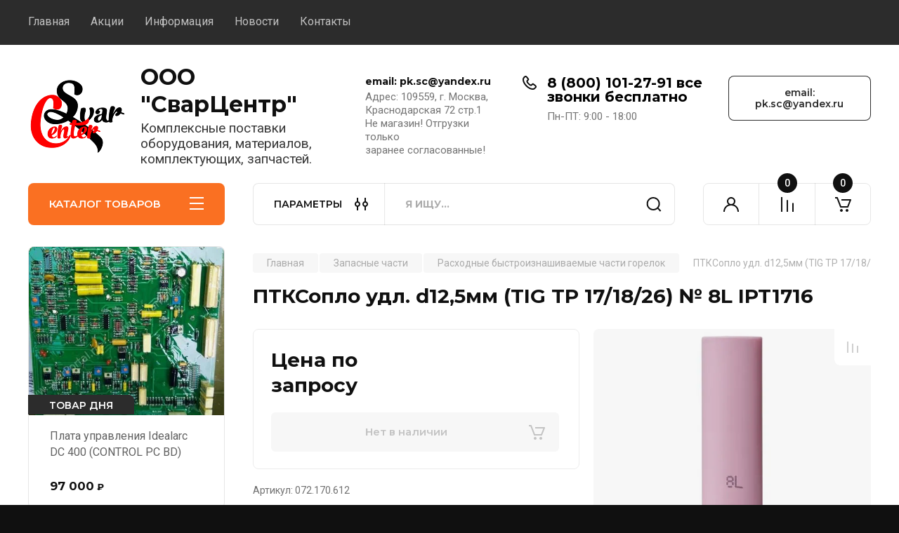

--- FILE ---
content_type: text/html; charset=utf-8
request_url: https://svarcentr.ru/magazin/product/magazin/product/072.170.612
body_size: 218609
content:
<!doctype html>
<html lang="ru">

<head>
<meta charset="utf-8">
<meta name="robots" content="all"/>
<title>ПТКСопло удл. d12,5мм (TIG TP 17/18/26) № 8L IPT1716072.170.612</title>
<meta name="description" content="ПТКСопло удл. d12,5мм (TIG TP 17/18/26) № 8L IPT1716072.170.612">
<meta name="keywords" content="ПТК,Сопло удл. d12,5мм (TIG TP 17/18/26) № 8L IPT1716,072.170.612,Сварка,Сварочный,для сварки,сварочный аппарат,сварочное оборудование,сварочный инвертор">
<meta name="SKYPE_TOOLBAR" content="SKYPE_TOOLBAR_PARSER_COMPATIBLE">
<meta name="viewport" content="width=device-width, initial-scale=1.0, maximum-scale=1.0, user-scalable=no">
<meta name="format-detection" content="telephone=no">
<meta http-equiv="x-rim-auto-match" content="none">
<!-- JQuery -->
<script src="/g/libs/jquery/1.10.2/jquery.min.js" charset="utf-8"></script>
<!-- JQuery -->

<!-- Common js -->
	<link rel="stylesheet" href="/g/css/styles_articles_tpl.css">
<link rel='stylesheet' type='text/css' href='/shared/highslide-4.1.13/highslide.min.css'/>
<script type='text/javascript' src='/shared/highslide-4.1.13/highslide-full.packed.js'></script>
<script type='text/javascript'>
hs.graphicsDir = '/shared/highslide-4.1.13/graphics/';
hs.outlineType = null;
hs.showCredits = false;
hs.lang={cssDirection:'ltr',loadingText:'Загрузка...',loadingTitle:'Кликните чтобы отменить',focusTitle:'Нажмите чтобы перенести вперёд',fullExpandTitle:'Увеличить',fullExpandText:'Полноэкранный',previousText:'Предыдущий',previousTitle:'Назад (стрелка влево)',nextText:'Далее',nextTitle:'Далее (стрелка вправо)',moveTitle:'Передвинуть',moveText:'Передвинуть',closeText:'Закрыть',closeTitle:'Закрыть (Esc)',resizeTitle:'Восстановить размер',playText:'Слайд-шоу',playTitle:'Слайд-шоу (пробел)',pauseText:'Пауза',pauseTitle:'Приостановить слайд-шоу (пробел)',number:'Изображение %1/%2',restoreTitle:'Нажмите чтобы посмотреть картинку, используйте мышь для перетаскивания. Используйте клавиши вперёд и назад'};</script>

            <!-- 46b9544ffa2e5e73c3c971fe2ede35a5 -->
            <script src='/shared/s3/js/lang/ru.js'></script>
            <script src='/shared/s3/js/common.min.js'></script>
        <link rel='stylesheet' type='text/css' href='/shared/s3/css/calendar.css' /><link rel="icon" href="/favicon.ico" type="image/x-icon">

<!--s3_require-->
<link rel="stylesheet" href="/g/basestyle/1.0.1/user/user.css" type="text/css"/>
<link rel="stylesheet" href="/g/basestyle/1.0.1/user/user.blue.css" type="text/css"/>
<script type="text/javascript" src="/g/basestyle/1.0.1/user/user.js" async></script>
<!--/s3_require-->
<!-- Common js -->

<!-- Shop init -->
			
		
		
		
			<link rel="stylesheet" type="text/css" href="/g/shop2v2/default/css/theme.less.css">		
			<script type="text/javascript" src="/g/printme.js"></script>
		<script type="text/javascript" src="/g/shop2v2/default/js/tpl.js"></script>
		<script type="text/javascript" src="/g/shop2v2/default/js/baron.min.js"></script>
		
			<script type="text/javascript" src="/g/shop2v2/default/js/shop2.2.js"></script>
		
	<script type="text/javascript">shop2.init({"productRefs": {"1094057707":{"tig":{"35680504":["1354412507"]}}},"apiHash": {"getPromoProducts":"009327127fe47e513e0c0714d305eb68","getSearchMatches":"f4940ce4e2e87344e615bcea65bd98e0","getFolderCustomFields":"b3da3cb106979b0d217870edd37f9035","getProductListItem":"a4123bb543d328aedab910f070e6d11d","cartAddItem":"c4768102f8ca70221042108f91df2b02","cartRemoveItem":"b612d16928db9258ace249a8ca640a0d","cartUpdate":"8dac7db5bdb606c2f6d41080951a9d70","cartRemoveCoupon":"2ac7117a8427326e9e87b5c4768b68d1","cartAddCoupon":"4810af1e2fa4a532bc30898e3f6f1b92","deliveryCalc":"e182a6230357e17b8db9bc2cb95f586c","printOrder":"7eb23b096a5df5ab63fbd30b104cd1dd","cancelOrder":"8475dedfc0ce43e905a48490d1636bd6","cancelOrderNotify":"fa38e9f687fe9d70e10e2f9e2cd2a13d","repeatOrder":"fd30c04f1a1dfd23903d244f3deb413c","paymentMethods":"5f4f9ecfb8f71c0284ef0d399baabedf","compare":"f64ec6939d0bdf07109609fdd19eba7b"},"hash": null,"verId": 2537080,"mode": "product","step": "","uri": "/magazin","IMAGES_DIR": "/d/","my": {"buy_alias":"\u0412 \u043a\u043e\u0440\u0437\u0438\u043d\u0443","buy_mod":true,"buy_kind":true,"on_shop2_btn":true,"gr_auth_placeholder":true,"gr_show_collcetions_amount":true,"gr_kinds_slider":true,"gr_cart_titles":true,"gr_filter_remodal_res":"1260","gr_sorting_no_filter":true,"gr_filter_remodal":true,"gr_filter_range_slider":false,"gr_search_range_slider":false,"gr_add_to_compare_text":"\u041a \u0441\u0440\u0430\u0432\u043d\u0435\u043d\u0438\u044e","gr_to_compare_text":"\u0421\u0440\u0430\u0432\u043d\u0438\u0442\u044c","gr_search_form_title":"\u041f\u041e\u0418\u0421\u041a \u041f\u041e \u041f\u0410\u0420\u0410\u041c\u0415\u0422\u0420\u0410\u041c","gr_vendor_in_thumbs":true,"gr_show_titles":true,"gr_show_options_text":"\u0412\u0441\u0435 \u043f\u0430\u0440\u0430\u043c\u0435\u0442\u0440\u044b","gr_pagelist_only_icons":true,"gr_filter_title_text":"\u0424\u0418\u041b\u042c\u0422\u0420","gr_filter_btn_text":"\u0424\u0418\u041b\u042c\u0422\u0420","gr_filter_reset_text":"\u041e\u0447\u0438\u0441\u0442\u0438\u0442\u044c","gr_card_slider_class":" vertical","gr_product_one_click":"\u0411\u044b\u0441\u0442\u0440\u044b\u0439 \u0437\u0430\u043a\u0430\u0437","gr_options_more_btn":"\u0412\u0441\u0435 \u043f\u0430\u0440\u0430\u043c\u0435\u0442\u0440\u044b","gr_cart_auth_remodal":true,"gr_cart_show_options_text":"\u041f\u043e\u043a\u0430\u0437\u0430\u0442\u044c \u043f\u0430\u0440\u0430\u043c\u0435\u0442\u0440\u044b","gr_cart_clear_btn_class":"clear_btn","gr_cart_back_btn":"\u041a \u043f\u043e\u043a\u0443\u043f\u043a\u0430\u043c","gr_cart_total_title":"\u0420\u0430\u0441\u0447\u0435\u0442","gr_cart_autoriz_btn_class":"cart_buy_rem","gr_cart_regist_btn_class":"cart_regist_btn","gr_coupon_placeholder":"\u041a\u0443\u043f\u043e\u043d","fold_btn_tit":"\u041a\u0410\u0422\u0410\u041b\u041e\u0413 \u0422\u041e\u0412\u0410\u0420\u041e\u0412","fold_mobile_title":"\u041a\u0410\u0422\u0410\u041b\u041e\u0413","search_btn_tit":"\u041f\u0410\u0420\u0410\u041c\u0415\u0422\u0420\u042b","search_form_btn":"\u041d\u0430\u0439\u0442\u0438","gr_show_nav_btns":true,"gr_hide_no_amount_rating":true,"price_fa_rouble":true,"gr_filter_placeholders":true,"gr_filter_only_field_title":true,"gr_comments_only_field_placeholder":true,"gr_coupon_used_text":"\u0418\u0441\u043f\u043e\u043b\u044c\u0437\u043e\u0432\u0430\u043d\u043d\u044b\u0439","gr_pluso_title":"\u041f\u043e\u0434\u0435\u043b\u0438\u0442\u044c\u0441\u044f","gr_cart_preview_version":"2.2.110-auto-accessories-adaptive-store-cart-preview","gr_filter_version":"global:shop2.2.110-auto-accessories-adaptive-store-filter.tpl","gr_cart_page_version":"global:shop2.2.110-auto-accessories-adaptive-store-cart.tpl","gr_product_template_name":"shop2.2.110-auto-accessories-adaptive-store-product-list-thumbs.tpl","gr_product_page_version":"global:shop2.2.110-electrical-goods-product.tpl","gr_collections_item":"global:shop2.2.110-auto-accessories-adaptive-store-product-item-collections.tpl"},"shop2_cart_order_payments": 1,"cf_margin_price_enabled": 0,"maps_yandex_key":"04b21cc0-784e-4bfb-97db-5e8227a61503","maps_google_key":""});</script>
<style type="text/css">.product-item-thumb {width: 350px;}.product-item-thumb .product-image, .product-item-simple .product-image {height: 350px;width: 350px;}.product-item-thumb .product-amount .amount-title {width: 254px;}.product-item-thumb .product-price {width: 300px;}.shop2-product .product-side-l {width: 200px;}.shop2-product .product-image {height: 190px;width: 200px;}.shop2-product .product-thumbnails li {width: 56px;height: 56px;}</style>
<!-- Shop init -->

<!-- Custom styles -->
<link rel="stylesheet" href="/g/libs/jqueryui/datepicker-and-slider/css/jquery-ui.css">
<link rel="stylesheet" href="/g/libs/lightgallery/v1.2.19/lightgallery.css">
<link rel="stylesheet" href="/g/libs/remodal/css/remodal.css">
<link rel="stylesheet" href="/g/libs/remodal/css/remodal-default-theme.css">
<link rel="stylesheet" href="/g/libs/waslide/css/waslide.css">
<!-- Custom styles -->


<!-- Custom js -->
<script src="/g/libs/jquery-responsive-tabs/1.6.3/jquery.responsiveTabs.min.js" charset="utf-8"></script>
<script src="/g/libs/jquery-match-height/0.7.2/jquery.matchHeight.min.js" charset="utf-8"></script>
<script src="/g/libs/jqueryui/datepicker-and-slider/js/jquery-ui.min.js" charset="utf-8"></script>
<script src="/g/libs/jqueryui/touch_punch/jquery.ui.touch_punch.min.js" charset="utf-8"></script>

<script src="/g/libs/owl-carousel/2.3.4/owl.carousel.min.js" charset="utf-8"></script>

<script src="/g/libs/flexmenu/1.4.2/flexmenu.min.modern.js" charset="utf-8"></script>
<script src="/g/libs/lightgallery/v1.2.19/lightgallery.js" charset="utf-8"></script>
<script src="/g/libs/jquery-slick/1.6.0/slick.min.js" charset="utf-8"></script>
<script src="/g/libs/remodal/js/remodal.js" charset="utf-8"></script>
<script src="/g/libs/waslide/js/animit.js"></script>
<script src="/g/libs/waslide/js/waslide.js"></script>

<script src="/g/templates/shop2/widgets/js/timer.js" charset="utf-8"></script>
<!-- Custom js -->

<!-- Site js -->
<script src="/g/s3/misc/form/shop-form/shop-form-minimal.js" charset="utf-8"></script>
<script src="/g/templates/shop2/2.110.2/electrical-goods/js/plugins.js" charset="utf-8"></script>

<!-- Site js -->


<!-- Theme styles -->

	
		    <link rel="stylesheet" href="/g/templates/shop2/2.110.2/electrical-goods/themes/theme1/theme.scss.css">
	
<!-- Theme styles -->

<!-- Main js -->
	<script src="/g/templates/shop2/2.110.2/electrical-goods/js/shop_main.js" charset="utf-8"></script>
<!-- Main js -->

	
<link rel="stylesheet" href="/g/templates/shop2/2.110.2/electrical-goods/css/global_styles.css">
<link rel="stylesheet" href="/t/images/css/site.addons.scss.css">
</head><body class="site ">
   
   <div class="site_wrap">
	   <div class="mobile_panel_wrap">
	      <div class="mobile__panel">
	         <a class="close-button"><span>&nbsp;</span></a>
	         <div class="mobile_panel_inner">
	            <div class="mobile_menu_prev">
	               <div class="btn_next_menu"><span>МЕНЮ</span></div>
	                <div class="shared_mob_title">КАТАЛОГ</div>
	                <nav class="mobile_shared_wrap">                    
	                </nav>
	
	            </div>
	            <div class="mobile_menu_next">
	               <div class="btn_prev_menu"><span>Назад</span></div>
	               
	            </div>
	         </div>
	      </div>
	   </div>

	   <div class="site__wrapper">
	      <div class="top-menu">
	         <nav class="top-menu__inner block_padding">            
	            <ul class="top-menu__items"><li class="opened active"><a href="/" >Главная</a></li><li><a href="/akcii" >Акции</a></li><li class="has-child"><a href="/informatsiya" >Информация</a><ul class="level-2"><li><a href="/oplata" >Оплата</a></li><li><a href="/dostavka" >Доставка</a></li><li><a href="/vozvrat-i-obmen" >Возврат и обмен</a></li><li><a href="/korporativnym-kliyentam" >Корпоративным клиентам</a></li></ul></li><li><a href="/news" >Новости</a></li><li><a href="/kontakty" >Контакты</a></li></ul>            
	         </nav>
	      </div>
	      <div class="site__inner">
	         <header class="site-header block_padding">
	            <div class="company-info">
	            		            									<a class="company-info__logo_pic" href="https://svarcentr.ru">
								<img src="/thumb/2/iqlp78EZfrHp-zg4VwE8og/240r240/d/scsrednij.png" alt="ООО &quot;СварЦентр&quot;">
							</a>
																					<div class="company-info__name_desc">
		  						  													<a class="company-info__name" href="https://svarcentr.ru" title="На главную страницу">
									ООО &quot;СварЦентр&quot;
								</a>
									               		               		               <div class="company-info__descr">Комплексные поставки оборудования, материалов, комплектующих, запчастей.</div>
		               	               </div>
	               	            </div>
	            <div class="head-contacts">
	               <div class="head-contacts__inner">
	                  <div class="head-contacts__address">
	                  		                     <div class="head-contacts__title">email: pk.sc@yandex.ru</div>
	                     	                     	                     <div class="head-contacts__body">Адрес: 109559, г. Москва, <br />
Краснодарская 72 стр.1<br />
Не магазин! Отгрузки только <br />
заранее согласованные!</div>
	                     	                  </div>
	                  
	                  	                  <div class="head-contacts__phones">
	                     <div class="head-contacts__phones-inner">
	                        <div class="div-block">
	                        		                        	<div><a href="tel:8 (800) 101-27-91       все звонки бесплатно" class="link">8 (800) 101-27-91       все звонки бесплатно</a></div> 
	                        		                        </div>
	                        	                        <div class="head-contacts__phone-time">Пн-ПТ: 9:00 - 18:00</div>
	                        	                     </div>
	                  </div>
	                  	               </div>
	               <div class="head-conracts__recall"><span data-remodal-target="form_top_popap" class="head-conracts__recall-btn w-button">email: pk.sc@yandex.ru</span></div>
	            </div>
	         </header>
	         <div class="shop-modules block_padding">
	            <div class="shop-modules__inner">
	               <div class="shop-modules__folders active">
	                  <div class="shop-modules__folders-title">КАТАЛОГ ТОВАРОВ</div>
	                  <div class="shop-modules__folder-icon"></div>
	               </div>
	               <div class="shop-modules__folders_mobile">
	                  <div class="shop-modules__folder-icon"></div>
	               </div>
	                <div class="shop-modules__search">
	                    <div data-remodal-target="search_popap" class="shop-modules__search-popup w-button">ПАРАМЕТРЫ</div>
	                     <nav class="search_catalog_top">
	                       <form action="/magazin/search" enctype="multipart/form-data" method="get" class="shop-modules__search-form w-form">
	                     	    <input type="text" id="s[name]" name="search_text" placeholder="Я ищу…" class="shop-modules__search-input w-input">
	                     	    <button class="shop-modules__search-btn w-button">Найти</button>
	                       <re-captcha data-captcha="recaptcha"
     data-name="captcha"
     data-sitekey="6LddAuIZAAAAAAuuCT_s37EF11beyoreUVbJlVZM"
     data-lang="ru"
     data-rsize="invisible"
     data-type="image"
     data-theme="light"></re-captcha></form>                   
						      </nav>
	
	                </div>
	               <div class="mobile-contacts" data-remodal-target="contact_popap">&nbsp;</div>
	               <div class="mobile-search" data-remodal-target="search_popap">&nbsp;</div>
	               
	               <div class="shop-modules__cabinet" data-remodal-target="login_popap">&nbsp;</div>
	               
	               					<div class="compare-block">
						<a href="/magazin/compare" class="compare-block__link" target="_blank">&nbsp;</a>
						<div class="compare-block__amount">0</div>
					</div>
	               	               
	               						               <div class="shop-modules__cart cart_amount_null">
	               		
						
						<a href="/magazin/cart" class="site-header__cart_btn">
							<span class="shop-modules__cart-amount">0</span>
						</a>
	                  
	               </div>
	            </div>
	         </div>
	         <div class="site-content content_shop_pages">
	            <div class="site-content__inner ">
	            	
	            	<div class="site-content__inner_2 block_padding">
	              
	               <div class="site-content__left">
	               	
	               	
	               						    <nav class=" folders-nav  ">
					        <ul class=" folders_menu">
					            					                					            					                					                    					
					                    					                        <li class="cat-item firstlevel has sublevel">
												<a href="/magazin/folder/istochniki" class="hasArrow ">
													
						                        							                        									                        								                                		<span class="cat-item__pic"><?xml version="1.0"?>
<svg width="30" height="30" xmlns="http://www.w3.org/2000/svg" xmlns:svg="http://www.w3.org/2000/svg" xmlns:xlink="http://www.w3.org/1999/xlink">
 <!-- Created with SVG-edit - https://github.com/SVG-Edit/svgedit-->
 <g class="layer">
  <title>Layer 1</title>
  <image height="30" id="svg_9" width="30" x="0.000001" xlink:href="[data-uri]" y="0"/>
 </g>
</svg></span>
						                                						                                					                                						                        		<span class="cat-item__title  no-padding">Сварочные источники</span>
					                        		
					                        	</a>
					                    					                    																									                					            					                					                    					                        					                            <ul>
					                            	<li class="parentItem"><a href="/magazin/folder/istochniki"><span>Сварочные источники</span></a></li>
					                        					                    					
					                    					                        <li class=""> 
					                        	<a href="/magazin/folder/stick">Ручная дуговая сварка</a>
					                    					                    																									                					            					                					                    					                        					                            </li>
					                            					                        					                    					
					                    					                        <li class=""> 
					                        	<a href="/magazin/folder/istochniki-mig-mag">Полуавтоматическая сварка</a>
					                    					                    																									                					            					                					                    					                        					                            </li>
					                            					                        					                    					
					                    					                        <li class=""> 
					                        	<a href="/magazin/folder/istochniki-tig">В среде инертных газов</a>
					                    					                    																									                					            					                					                    					                        					                            </li>
					                            					                        					                    					
					                    					                        <li class=""> 
					                        	<a href="/magazin/folder/universalnye-svarochnye-istochniki">Универсальные</a>
					                    					                    																									                					            					                					                    					                        					                            </li>
					                            					                        					                    					
					                    					                        <li class=""> 
					                        	<a href="/magazin/folder/istochniki-s-upravlyaemoj-formoj-toka">С управляемой формой тока</a>
					                    					                    																									                					            					                					                    					                        					                            </li>
					                            					                        					                    					
					                    					                        <li class=""> 
					                        	<a href="/magazin/folder/generatory">Генераторы сварочные</a>
					                    					                    																									                					            					                					                    					                        					                            </li>
					                            					                        					                    					
					                    					                        <li class=""> 
					                        	<a href="/magazin/folder/pod-flyusom">Под флюсом</a>
					                    					                    																									                					            					                					                    					                        					                            </li>
					                            					                        					                    					
					                    					                        <li class=""> 
					                        	<a href="/magazin/folder/plazmennaya-rezka">Плазменная резка</a>
					                    					                    																									                					            					                					                    					                        					                            </li>
					                            					                        					                    					
					                    					                        <li class=""> 
					                        	<a href="/magazin/folder/dlya-plastikovyh-trub">Для пластиковых труб</a>
					                    					                    																									                					            					                					                    					                        					                            </li>
					                            					                        					                    					
					                    					                        <li class=""> 
					                        	<a href="/magazin/folder/kontaktnaya-svarka">Контактная сварка</a>
					                    					                    																									                					            					                					                    					                        					                            </li>
					                            					                        					                    					
					                    					                        <li class=""> 
					                        	<a href="/magazin/folder/lazernoj-svarka-i-rezka">Лазерная сварка и резка</a>
					                    					                    																									                					            					                					                    					                        					                            </li>
					                            					                                </ul>
					                                </li>
					                            					                        					                    					
					                    					                        <li class="cat-item firstlevel has sublevel">
												<a href="/magazin/folder/podayuschie" class="hasArrow ">
													
						                        							                        									                        								                                		<span class="cat-item__pic"><?xml version="1.0"?>
<svg width="30" height="30" xmlns="http://www.w3.org/2000/svg" xmlns:svg="http://www.w3.org/2000/svg" xmlns:xlink="http://www.w3.org/1999/xlink">
 <!-- Created with SVG-edit - https://github.com/SVG-Edit/svgedit-->
 <g class="layer">
  <title>Layer 1</title>
  <image height="29.250001" id="svg_2" width="29.250001" x="0.499999" xlink:href="data:image/png;svgedit_url=data%3Aimage%2Fpng%3Bbase64%2CiVBORw0KGgoAAAANSUhEUgAAAD4AAAA%2BCAYAAABzwahEAAAACXBIWXMAAAsTAAALEwEAmpwYAAAKT2lDQ1BQaG90b3Nob3AgSUNDIHByb2ZpbGUAAHjanVNnVFPpFj333vRCS4iAlEtvUhUIIFJCi4AUkSYqIQkQSoghodkVUcERRUUEG8igiAOOjoCMFVEsDIoK2AfkIaKOg6OIisr74Xuja9a89%2BbN%2FrXXPues852zzwfACAyWSDNRNYAMqUIeEeCDx8TG4eQuQIEKJHAAEAizZCFz%2FSMBAPh%2BPDwrIsAHvgABeNMLCADATZvAMByH%2Fw%2FqQplcAYCEAcB0kThLCIAUAEB6jkKmAEBGAYCdmCZTAKAEAGDLY2LjAFAtAGAnf%2BbTAICd%2BJl7AQBblCEVAaCRACATZYhEAGg7AKzPVopFAFgwABRmS8Q5ANgtADBJV2ZIALC3AMDOEAuyAAgMADBRiIUpAAR7AGDIIyN4AISZABRG8lc88SuuEOcqAAB4mbI8uSQ5RYFbCC1xB1dXLh4ozkkXKxQ2YQJhmkAuwnmZGTKBNA%2Fg88wAAKCRFRHgg%2FP9eM4Ors7ONo62Dl8t6r8G%2FyJiYuP%2B5c%2BrcEAAAOF0ftH%2BLC%2BzGoA7BoBt%2FqIl7gRoXgugdfeLZrIPQLUAoOnaV%2FNw%2BH48PEWhkLnZ2eXk5NhKxEJbYcpXff5nwl%2FAV%2F1s%2BX48%2FPf14L7iJIEyXYFHBPjgwsz0TKUcz5IJhGLc5o9H%2FLcL%2F%2Fwd0yLESWK5WCoU41EScY5EmozzMqUiiUKSKcUl0v9k4t8s%2BwM%2B3zUAsGo%2BAXuRLahdYwP2SycQWHTA4vcAAPK7b8HUKAgDgGiD4c93%2F%2B8%2F%2FUegJQCAZkmScQAAXkQkLlTKsz%2FHCAAARKCBKrBBG%2FTBGCzABhzBBdzBC%2FxgNoRCJMTCQhBCCmSAHHJgKayCQiiGzbAdKmAv1EAdNMBRaIaTcA4uwlW4Dj1wD%2FphCJ7BKLyBCQRByAgTYSHaiAFiilgjjggXmYX4IcFIBBKLJCDJiBRRIkuRNUgxUopUIFVIHfI9cgI5h1xGupE7yAAygvyGvEcxlIGyUT3UDLVDuag3GoRGogvQZHQxmo8WoJvQcrQaPYw2oefQq2gP2o8%2BQ8cwwOgYBzPEbDAuxsNCsTgsCZNjy7EirAyrxhqwVqwDu4n1Y8%2BxdwQSgUXACTYEd0IgYR5BSFhMWE7YSKggHCQ0EdoJNwkDhFHCJyKTqEu0JroR%2BcQYYjIxh1hILCPWEo8TLxB7iEPENyQSiUMyJ7mQAkmxpFTSEtJG0m5SI%2BksqZs0SBojk8naZGuyBzmULCAryIXkneTD5DPkG%2BQh8lsKnWJAcaT4U%2BIoUspqShnlEOU05QZlmDJBVaOaUt2ooVQRNY9aQq2htlKvUYeoEzR1mjnNgxZJS6WtopXTGmgXaPdpr%2Bh0uhHdlR5Ol9BX0svpR%2BiX6AP0dwwNhhWDx4hnKBmbGAcYZxl3GK%2BYTKYZ04sZx1QwNzHrmOeZD5lvVVgqtip8FZHKCpVKlSaVGyovVKmqpqreqgtV81XLVI%2BpXlN9rkZVM1PjqQnUlqtVqp1Q61MbU2epO6iHqmeob1Q%2FpH5Z%2FYkGWcNMw09DpFGgsV%2FjvMYgC2MZs3gsIWsNq4Z1gTXEJrHN2Xx2KruY%2FR27iz2qqaE5QzNKM1ezUvOUZj8H45hx%2BJx0TgnnKKeX836K3hTvKeIpG6Y0TLkxZVxrqpaXllirSKtRq0frvTau7aedpr1Fu1n7gQ5Bx0onXCdHZ4%2FOBZ3nU9lT3acKpxZNPTr1ri6qa6UbobtEd79up%2B6Ynr5egJ5Mb6feeb3n%2Bhx9L%2F1U%2FW36p%2FVHDFgGswwkBtsMzhg8xTVxbzwdL8fb8VFDXcNAQ6VhlWGX4YSRudE8o9VGjUYPjGnGXOMk423GbcajJgYmISZLTepN7ppSTbmmKaY7TDtMx83MzaLN1pk1mz0x1zLnm%2Beb15vft2BaeFostqi2uGVJsuRaplnutrxuhVo5WaVYVVpds0atna0l1rutu6cRp7lOk06rntZnw7Dxtsm2qbcZsOXYBtuutm22fWFnYhdnt8Wuw%2B6TvZN9un2N%2FT0HDYfZDqsdWh1%2Bc7RyFDpWOt6azpzuP33F9JbpL2dYzxDP2DPjthPLKcRpnVOb00dnF2e5c4PziIuJS4LLLpc%2BLpsbxt3IveRKdPVxXeF60vWdm7Obwu2o26%2FuNu5p7ofcn8w0nymeWTNz0MPIQ%2BBR5dE%2FC5%2BVMGvfrH5PQ0%2BBZ7XnIy9jL5FXrdewt6V3qvdh7xc%2B9j5yn%2BM%2B4zw33jLeWV%2FMN8C3yLfLT8Nvnl%2BF30N%2FI%2F9k%2F3r%2F0QCngCUBZwOJgUGBWwL7%2BHp8Ib%2BOPzrbZfay2e1BjKC5QRVBj4KtguXBrSFoyOyQrSH355jOkc5pDoVQfujW0Adh5mGLw34MJ4WHhVeGP45wiFga0TGXNXfR3ENz30T6RJZE3ptnMU85ry1KNSo%2Bqi5qPNo3ujS6P8YuZlnM1VidWElsSxw5LiquNm5svt%2F87fOH4p3iC%2BN7F5gvyF1weaHOwvSFpxapLhIsOpZATIhOOJTwQRAqqBaMJfITdyWOCnnCHcJnIi%2FRNtGI2ENcKh5O8kgqTXqS7JG8NXkkxTOlLOW5hCepkLxMDUzdmzqeFpp2IG0yPTq9MYOSkZBxQqohTZO2Z%2Bpn5mZ2y6xlhbL%2BxW6Lty8elQfJa7OQrAVZLQq2QqboVFoo1yoHsmdlV2a%2FzYnKOZarnivN7cyzytuQN5zvn%2F%2FtEsIS4ZK2pYZLVy0dWOa9rGo5sjxxedsK4xUFK4ZWBqw8uIq2Km3VT6vtV5eufr0mek1rgV7ByoLBtQFr6wtVCuWFfevc1%2B1dT1gvWd%2B1YfqGnRs%2BFYmKrhTbF5cVf9go3HjlG4dvyr%2BZ3JS0qavEuWTPZtJm6ebeLZ5bDpaql%2BaXDm4N2dq0Dd9WtO319kXbL5fNKNu7g7ZDuaO%2FPLi8ZafJzs07P1SkVPRU%2BlQ27tLdtWHX%2BG7R7ht7vPY07NXbW7z3%2FT7JvttVAVVN1WbVZftJ%2B7P3P66Jqun4lvttXa1ObXHtxwPSA%2F0HIw6217nU1R3SPVRSj9Yr60cOxx%2B%2B%2Fp3vdy0NNg1VjZzG4iNwRHnk6fcJ3%2FceDTradox7rOEH0x92HWcdL2pCmvKaRptTmvtbYlu6T8w%2B0dbq3nr8R9sfD5w0PFl5SvNUyWna6YLTk2fyz4ydlZ19fi753GDborZ752PO32oPb%2B%2B6EHTh0kX%2Fi%2Bc7vDvOXPK4dPKy2%2BUTV7hXmq86X23qdOo8%2FpPTT8e7nLuarrlca7nuer21e2b36RueN87d9L158Rb%2F1tWeOT3dvfN6b%2FfF9%2FXfFt1%2Bcif9zsu72Xcn7q28T7xf9EDtQdlD3YfVP1v%2B3Njv3H9qwHeg89HcR%2FcGhYPP%2FpH1jw9DBY%2BZj8uGDYbrnjg%2BOTniP3L96fynQ89kzyaeF%2F6i%2FsuuFxYvfvjV69fO0ZjRoZfyl5O%2FbXyl%2FerA6xmv28bCxh6%2ByXgzMV70VvvtwXfcdx3vo98PT%2BR8IH8o%2F2j5sfVT0Kf7kxmTk%2F8EA5jz%2FGMzLdsAAAAgY0hSTQAAeiUAAICDAAD5%2FwAAgOkAAHUwAADqYAAAOpgAABdvkl%2FFRgAADV9JREFUeNrsm3mQF8UVxz%2B97i73LSgsl6BySFCiRMUYg4oavKKoCJ4x5kAsq8zhFQkeiQfllcQzxtIYDR7ReEYFrwRFRQ0EARHkUETYRUAQd7neTP74fWf30cwemECKaFdN%2FWZ6eqb7db%2F3fd%2F3en4hTVO%2BjKWIL2n5SvAvWylOklwbPwQYAfQHlgDPAg8BfYHTgL2ApcBE4H5gxZZ1%2B7%2FHlWCWxHXXABfmtP0I2BkojupnAWcBb2zPgl8C%2FFrnU4Hnge7AsUCp6mcDj7n6JsByYDDwzvYo%2BF7AFKAEGK9VXKt7Q4A%2FATsBrwGDVH8A8BdpwrvAvsBn24PgHtyuktCLgHOc0MiWRwLrgP1lDgCvAsNU3we4cntD9d0FaJnNfprT9kXgWp2PBnbV%2BWTgVzr%2FkavfLgQ%2F1dnwDnW0fxAwoDlwnqu%2FGSgHGgsntplXAloCu8jsRgAXAb8HngOe0L1cGw%2FA68A3VLcS%2BDqwMKd9H2C6OiwH9hCwIW24AKgEeskL%2FKf23QRoIWwpE6Duot9OQFugjY7GtbzjCmBs3oy1B3ZzdW2Ah4GhwLKo%2FUZ3vhNwAnCHrn8nVW8FHOnqt1TYMr33ZKCDxtMaCPU8VykTLQcWAD2BPbUIuarSRy9fCfwWuBTYR%2BoyDEiiFfemcKIT8COp1mlSuTu2QOg2wNESdj9dx2U1UAEsljbO1%2FGh6ivVZpU6%2FYFk6K0x2yZvM0tGmSWpWTLXLMEsuUTXqVky3izpq%2FrOZslMdy81SyrMkja6j1kyWvVrzJJOhTqr6whmdomZfWhmac7xlpkNNbP%2BZtbWzIrcszuYWTsz62ZmA83sHDPb290%2FVO%2BoVJtN%2Bi52av6hfn8jsOujFfgu8IBWone0Cu2FBy%2Foeoo0pFmBF6RNZItT5PLi0lpg1EL%2Bf6J4wUDgfD3zN6AL8C2peweZ00atcmaCC4FFBFlEms7UO1tI5T%[base64]%2BtuEQOcJgCu0EoDdFS7vDJdvz1dXYU0r7G8x76ixBOBPwLXS%2B0DcLu0s6dMcaFiiRJght7Xw%2FGUalXPdCVD71LZWG2ll1Ayw4R2Uq%2BMo7%2BXUQTgTkhPlSr3cZPly3z97iatWOdUeVdgAPAU8Gf1uUCTlartSGC9Yoh10QKW6bezzhf4Fd%2Bg8xI3AZ%2FXIXgXze5iXbeSLWflYw2qna4Xu1nPKxnodNUAM62ap%2FMBeudFwKOy%2FyOcUI8JAFcClaTqPa2m36ulOf1jVV%2Bj8xYOIafWQxPbO3LTLPK7KzRxpZrERar%2FWi3vm6v2jRQzZGWmfjPuP0HeYbyYWHfPQIFSUtrL3s8DzoVQ4d6zfyz4CgckWXk0Ymm%2BfCJVW68jiLt7pK5ylO0dF%2FbmpbqWOHXvnyN4mUzrERGsc4BD3XubSc0fFh70lRZN0MS%2FpXb7xKv3UWQPmfpZTrYF4EnZczvHhjxPtsh83nAr19Gpvm%2F%2FrjRi10gTCt4hTdsQwqW1LEQ20S0JzCKtBrRM37PrXRyGUORmO7Ov7wBP1%2BJ%2BqlwISqRqecS8VGaTyJRqC1mzwXWPXOpGkZyu1J7%2FT6QBg4Ekh9HPcQvb2av6bJ23FPd%2BwJGauJTIP2fha5EDI1y915QFDg9qA7j5zqU1cS5tuSZ1d7ExNgGvmrnYUXZ%2FdM0yVN98V8SnkRhcteDvixW1BO6JEPp5xdeTnGkcrPPmWtHUAWQWSmaD36BV%2B9gFOXllgfMYmb9f5ULjfpsr1iZlJxGYk2t0MHjNyUjSIC%2F4Mtm0JzMo0zoEuBq429V3dkwrSP0%2FjSKtZpFbfL82BuVWfJUmtq8zGXEC9nBtj9QC3QucpIWdrQzSmFrePyXuv0gDjN3XOB1EPB5nBh0cr14V%2BfnMTWYT8k%2B34i1zBlbuJqdfHS7tOMXqtwA3Svu%2BT8p6pcbm1yDNJpjwhmOZjXzq6SnX6GXg4mhgMyUgDvS6uUH7zOoezk194vJyGX%2FvUUtaZpZzez5nL2AKHYHjgctFZq5XgnRfoGU9Yf%2B76qNMRKkahF4UkLQD7ouSDxkbe07gt7fc114ONX37QU69NoiKrhVfaKvn1kil%2BwnQujkf3sNp4kcacEtIu0FYK%2FMZ4ghXpUx0dbXwm0PBIvXfTv3PLXZs6%2B%2Ba0dNl00nOrGW2fbzj85Ncm%2BaOIa2A9DpglARv5OL9EgeAeUDVQuZToUlqISCtkHoP1Dt66bdiM8caglf3FcKBAxSiPuw3FA4WigfgMEVCvhyo%2B6Xixa21ov0dCB1ZYzZpWk%2BerEIr8YFsc71MzMTPZ6iv6RLwXAj3auLmybx6C3wX1Q36QJpeD%2FxEpjy4KIqzM3o3Joe1vepAqo26mV5Q9TTz8Rc4DlNfcnCuJngY8HNtRixXvxlOrHcMbgCkn2mHZ5YmZ1Z1DjC%2FtyDzPNvJtgvQpCgCmMvd6o7KYUiro7q7nT4NV3qooeUAZXZauKTE7ByAy0yst%2Fs9RVz8E%2BX0D3Rx%2F1ilzrJyJXAnISwVp%2BgEdImDhqdF9jOXNjRHeO8ibtXE9tMAPGnxE1ob5l4nj%2FGQsrOrclzajBovEppJq66RO%2B0pbTmDlGLhz2Vye1nfoxTGzpKtlwAD8oKQH8um%2BisiGqt8VesoSzKngNihUSErkrZS8uFq2VJzqNfygvx%2BF6kkUVYncf59R%2FnzjUL7m1T%2FsPhCe2HNYGcemQlnijlN5jUoT%2FAVmrG%2FSvhrFZiURO2y%2FHkKaYmEvgDSJ4FfNlDdH1Sicqiis26y8Y7CkeUCwQ0FF5o2gpCID4zQ5G50bTcCL0fkpZ3YZm%2BX19unqA4KOUjqXh4JPU5YsLgwyLTEuakbpBkNLZWF9BTHSfBhLnvT3aH%2FMpeluUHEZa08wjWF3F66njRtTJr2lLsdJwSfpZV%2BwMXkjYvr2OnoIPVarRnNknVnFVxW%2BKEm5XEIZZC%2BrfuHNVDoKuBllwevkrss14r2Bd5W%2F%2FMFSgOUdz9T1LWskIRIh1L4oKGH6prkxPwrBJSTgXuL69isGy0h47JjoeP0xAKbC5qQIIKS9m%2Bgio8hhKCVeZIQJpGmlcKOnaNszFyltA%2BBtErsMUsgdmxAf1cLE5b7DExcRsoFtHKoepuo4nvygxdLNY%2Ff1JZStEon1TGIacBIQmgptjhPHuEU9TVTbvEkgWyZiwv21bGlZVW0b5ArePcokFhL4cumzNW8XlBvhhe0Is1Cvau01fyS2raqYyCJ%2BPZUqe2ZwBGEMIM0fVMuqGsWUDSwZBHeO7LrZcq37%2BhygDXuxMziulIh9uUuD1cO3CV1WRa1Haas5n6ufn2cwI%2FKCYTwtjYHbpAruxt4gTRtrb6Or%2BXZlbL5mbLZ%2BdKaeVFeoKmobFvJc199gnuV3DOqW6hY%2BLYo914sZD63gextMdCHEIYA36PwHd0tzt92kiCN5e4mScAFql%2ByOSMICPBWagK7a3KaanEejbaJa93CvdTM5pjZFDN7wsxWuO3bqWY2Qlu18bbvcDObWMu2rz8GWpKw2VF4T2szW6p2R5pZXhui%2BqssSVIdx5pZFzPboHccGstX3%2F51Y3fey8z%2BYGZr3eAnmdkxOc81M7MP6hH8UTMbUEu%2FRWY2Te0ulIDDLUkmW5JcYUmyQzRhJZYk86r37ZNkvMab9TUo7qO%2Bb1n9J1%2FvKcr5lqgscjGPK9d%2BkGv7OfV%2FBHScdjMvyyE9idub60oIbeVJHhCqH57jp8ujxEMjx9c%2Fz9st3dIyRbZ0uNuGPUos6R6XSb0f%2BOkmebCacq98c1PFAq8on5%2BXci6Tl5msnZRxOfn5BLiEwDQCz8vDNHVAW7nZCOpR9YYcJ8rmU%2FfpxU3u84vGZna2mU1WuzNU39bMbjSzKvfs%2FWa2q%2B6fo7o3LUmaWZI8Z0lyvSXJBEuSveqwdcyss5mN0fNrZO%2BbtK8L1beklIrl%2FcxFcCuVCb1Z51k0FnPkfbSKgx3Z%2BIWQ%2BxGp%2FO6E0F4e4AVgchSIdFPy4iDg2wprm7qgq0eUCf6vCY7bjRmto8y5rqul3nV953q21D7L2y9V%2Fm2NBF%2Fq3F1XmdRgpcz6KpfvyzLh0u0yO7am4Flpr4TBKDegORQ%2Bthufk8j0icaxmoQSB05DZKtD3Yo2z4n0ZgL%2FUL7wbZfeZlsJnpVe2pE5nZrv415TLPBMHc8do5XKApDPXIrKR3ezBaovSOiFDR3Y1hYct3VzMYVPx7IJeFYJjlfF6%2FfUNtCBbg%2FN5wHWSdCXtA8wQ4J%2BoW%2FAt5XgWblZ9u%2F97zSFoWU5LmqGVvQlBR8Lib9Q%2FIKlmG1bPo2ud3AbeanU9RVFgFMVZW3cGgPZ1oI%2FK1XurvPX5P7maeVnbC1BN1P1r%2F5p%2BJXgXwn%2Bf13%2BPQCnc7cubNVDTAAAAABJRU5ErkJggg%3D%3D;base64,iVBORw0KGgoAAAANSUhEUgAAAD4AAAA+CAYAAABzwahEAAATMElEQVRoQ+1bCdiuU7l+7me9P5kpQ22ERMhUkjJu88mWZO6IY0vi0ERU5qlkyFRKThKVsUT2ccjMNmUIyZgMJRxjyfi967nPdb/fev/9/d/+/n9vDp3j0rquzfa+37e+9aznWc9z3/ezwN6iA29Ru+2fhr/VPD/Q450O13aPT5FY1t0eJXGhu51lZktFxDYklne3x0hc7G4/A/D0m23jpjI85/wtM3x1gCF/NrN3mlnV9+5Od2wP4IY3k/EjDM+Ze5nxG8WA35rxEjNb2AyfMLMZyvO7zXhuz/OZzOwpd6wJ4HdvFuOHDSe5fAR/Y2ZDZjzd3eXFl2RIp8N13fkTM5uPtOuqylfWc5KrRPDnJRLucsdKAJ57Mxg/bHhEXEDax8zsT+5YFsCzvQZ0OlzLnReY2YxmPCyl9LVi/MoRvKw8Pzal9KU3jeEkF4+gwnQGwC5y938ZtPic84Fm2M/M/u6ODwD4gz6XM/cx48Fm9pI7lmmf/3/egMbjOeeDzLCv/g7YJe6+7qBFk1wqgrebWTLjd1JKXyhenzOCd+somPHklNL2/wijSSrRzmxm7zCzcTnndwNYyMzeU/79MoAvAnigfz0giZx5PWAfLi+fcccHATzY/2GSSxbD9YOPu+P9AJ4qm3eYGfY0sxfc8T4AqgL/q0FSiXM2bWhd1/O7+8JmtogSK8lxAN5uZnOVP28b5ccOSintP8jweYu3NEEzSLspJWwA4IneL5BcLIJ3Tilp2Ckl/KB4fYEI3mFmc5hNef5qLSc5f0RsRnIrAPMWo+ZUME5jrhfMTHnpcXmY5KJmtpyZnZlS2mqQ4WtE8Aoze8aMx5lhH4UyYOcC2BRAtF+qa24ENKWsWQRgl7r7Ou37nPOpZtiGtCurysdPr9Ek58o5f9zdtyL5kWJs/9f/Zmb/TfKREo1/JPnHlNLDeq5IMzN95q8AWNf1ZwGcaGa3ufsKAHLvhArznc34PTP7Q0q+2MhazjPc/WAAd5KURy8SeuuZ4IkS1s90w527mPG7Zva8OxYH8JexjNcxi4ivm9lOZrbggKN1s5ntl1LSsdGfZ1tHkExmpkiY1czmjYgV3f0GAPqOdTqdddz9YjN70d2XBPBQn+H5KDN8GbDL3H1tkrNE8EYzW7J88CUznmEGeWKJ/sVFYJ2hIVxawn3FCF5vZk5iQkp2j5KOmf0GwMsDDJsrIrQgnePnAFwcET8HsKKZfZnktVVVrUJywZzzCk2QdcN/DjOri5eFJ/T3v6SUbgIg7+vZuyJCvz8byU9UVfWrfsNl1JZmPDWl9G/Fc7sqa4/hrdvMTIllQTMckBIOLD82YymLi5nxMTObvWTd76eU/n2A4W+LCFWJxczswJTSAfpMXdcTAEwys4fdXe8Wqet6XFVVOsNCkMo9jwJ4ccCcsxRA9WDOeTLQOOzQlNJeIwyPiItIW8+MR6eUduv+MDcHKFIy1QDscgAbRcS3zbAjYOe7+0Y95/wkM+svZw+5uzL9VF6PiHPlETPrLY8fjAiF7Ev6nhJWY7zZAuhG0NMVMInkDNlMietpRHwIwMokHzbgMw4sGhE7m9lXAPza3dcfYXhdx9WArSqMnlJSYlNdL1Ew0PAL3f1jOXN3Mx5pZrcXMNMkwZz5+W6SpELuF2amH3/F3QVs7u2fsYshbF8AF7j7hBI5C0SEcMEs7q4yO1OQV/Z8914HdOxmCFL55XEjJxuwhgEnglQy+1rO+SMAfqz85e4qva+0c6CuYzJgqwh5pZT20y5G8C6BgFFC/QF3LJazbVKi4hF3KHk0GL3T4XruTRJ81B0TIkIL1jnbuKqq8/[base64]/+P9jdHWacS3DtLgpu9f+Nl+PmkbWjG41NKu5ZQP8UM2442oTtWVe2MoEKXhdTIQ/qxcRFUNp3VHcuTPIKkIPBAKNstk92wJrlBVVX/[base64]/2kiPGueNDOedFAZypOl2ARHMkekfOWe+16T9MKX22zLNaRFwlROnuAkNPDopAkk6ywREA1u7f2LqudwQaWP3Hcs6byoK65mcA/lCJIyVfqK75sfLfKhv940V3LA1AcLHX8LWGhnB5WfBsBfvLcAkWT5ZQdncfD6A3Ozfz55zFDA9qw7rMs3hE/F7wuUSK8s7AIRTXD0nbD3Y6nfHurrWNyCFiZ1JRJgsOkqrLzSYIeAwaSmxrALhWJCCCWtiM7lhFz8qCRVF1xuctht8YEYKb85HcvqoqZfARo67rrQH81MweKAnuRZJzlg3T9z5VVdUZYxg+X5jtRLNbKuD83s+RnK/MMyfJTauqOqfxePdFs1DBRklN4rfNEDcncRmpKLDVytN9U8IhJJeLoM6mKYkBEAIrULE7nztWBHBTzlne+oCZHZFSEnUdMUiuHBFKVHUpaXd36XK+DsBKZjaMMQYZT3LZIG8z8rSU0tYDNvYagRsz+3ZK6Sut4V4MWHbkF/DVlHC4ntU1JwL8Ufc9f5BS2qnT4ZrujeQk/q06LpYkwyVWNKJjORZ35ZyFAjcH0PCBAYar7Cizz9HrlW7itW0BnOvunyxrmQDE5l0+4JOqCmcJe9Rmq1ZmD+oY9s+fc1YZ/RKAK9x9zcZw/SPn/GMzNDi9GHd4SmlYYi5i469LFDQQta65JSDyYo+5Q3X8r3rf6XB9d14oilieP5pzlj53aBfUuD4r+jjl17reVZYWEdk/pSQ0p3UpOpTl70gpLVPX/CQQG7m72GQdEZ8j/caqarL/qKOua3H708tRkpNebgyva24G8Oxi2BX92bHUZtXR2QFrcG/O3FOiY5fvNopNC1l3M6Nq8D1Ff+uQXL0gOLq7PnvrAK+cambbAPilu2/SXVe9IbpnVpn9/RFxuLvvSzbzzwVgu4jYx92Fx0dsZt/GqqzqWHbcXcn5vsZwkm1NfgeJHQbtYDdcoRCThi7Q8SMzfMpsSv3XXKKVpG1qxp+klLaVaqNFRoSAydtJTkwpTc45C0IubUJiwEI6p2Y2TxEOmo3sSt6h/BDuvmpEfMbd94qg0J1yyEIRsZu7fwuA2ODA0bUvBLbeQXKLqqrO7pWXf0HaJqRdlVLTHBgBNHoUVuWdTwMUoHivGb6QEhoKS3LWkijHmfHYwplFUpQ0hQlEGeUZoSzpaYPGY+U4/LUbac3Zn83d14iI9Um/[base64]/Ob3W3SIEW4RKCEts0axSbn5wGIMEkbWHKEcjnSY1NCuDVhimjRPsEuKUEZVt5W+KvNJG9Py+72/e6FZTWUtq7rq4GGADVMsXhKJXUPbVRVVauSXILkIREQ16e7fheHAbi6kZvMdqTZ/RXw00bTY0Ox3xfAWh6hyqQEu/SgbmmbxF4isWlVQW2jZihBkdZ0WUi7oaq88T5JUVGhP2lhHbOGLbUEp92FQfKw3gnVXU9SZXJLUscFk9z942UzVMdVz/+ssx8R31E5i5CGIAZo50SENlCC5fuCvANm57j7pvp+h1TdnqEyu7Ucm3kb6brfNSXDC9sqy75khv3dTUKdoKhKjrK0zP2JFFglrQieYsYPiuyVbqvYmNTP1zp+5+5Cg8rsLaqTmCB+v4u77xfBRzW5VN6I2NHddYafKEDmvkFcvRuxXM/Mjhso0pN8TwR/WYxvNq5k4n5DlANoxqGu0djT3c4vpWN6jD5TzMrdNyAp4UPtH0XKkyWzP0XyvRGhJsaQu68UEdu7+wk5N9x81pTssojY29137pWW2h8nqfbSAjlnfV71/kNSb0ftTnRl5tivILr5plhBnbkXzaBEM3/[base64]/Gb+pFnMphqtSO06YyqMoC7K0yQlTlyrsjhaqM8UETq/u49hgMqDpGltzDwktq8qnNwjKoxl+5mCnl3MEDu4+/nKysXIKwGsbmZHppT20LOcswjSRFLlFipfK0TEAgBk5LumY5MPcfdj2ganPj+V4XVd/[base64]/CzzQlTrZ7kZimlmzN5igFHIWLzcD95CLhUygvJk0g2DG3AeEYQF4DUn7tKx1R54f7e6yslXwgJihhtU1WVFJ7RPd6+yTmLCKi/3Dt0WeB4d/8+gOfbF9Lic84SCnYt53NarnpEsDGbrevkRAIXJmDYI4WcyJi3SR0lKVSmlrBuNsjApob3j5rcjGbPlA1cuGh2M/[base64]//gEJphQmGxdBpeny0BQsUkNxT4TM8SbfEHNkrHfcop2M5S32uI0ruGHG9LCJ+RVJ4/XsqfUFeZsCPQE4I4NgKUziENiqTk0FTx0Ru0pw/jQi1s0VKRHP19+nz+Fgr7nQ66wFQl1NHoB2nuLuYkpCW6q8w+y4DGpACLVpkwf32e5J7tO2j8t1jzEw3ls4DcIigqnrsHXJtN3t/AtQhGR4dcryTR8PsSaBRikRomkZiUW7ve10Mbyep61rqqUrg8uWZmvUnuvvRun6h45Jz1vFQS2gmwc2qqk4pcpBAjFhVe2PpNHffX/fkcs66SHB8KafjSZ5DMS809+j2HKTbtWsq/biJalJ0r6U0V0FGiBXTukk0ltOH3xWlRJcBpFnrtpGGVJqj3f27AJo7Mkp+Ei16JyUp0nA4u/RRQ2qtYKluPIhz61bE4kKHYTbRzS5tmxc9hi6Uc1b/ew2S6tZIy2v7A0+7u+69NSpwO14Xw3sWIEKh0NafFgOoV3Zog4/HuOda1/UOAHQfbYEyn8RDkaO/l97ZsJhI8t11XS8pCYmklCJdSJKe1zueIJvGxglVVf2s34Ovq+E9GzBPREgTF/RsF3QvSV22O300YbC0e2S8mJ8EySZQVI6qqnolIkRfW4/28/0XSP4ewFURcXFVVTeP1mjUpG+I4T0boBKoxoR67bqepXBXwjm4N5H1e6Oua2lxJ/QQEElTanH1DuUSKbBXiNOnlGT0VLcx++d+Q0J9tB8huQJJ3bbQtY1mAwBcqGyt5j5J4XqJ/mrzrlZuP4gKt17XV9TelaGXk7wspSTypJbRdAt8b9gZH83w9nnOWZf/dP6HH5G8FYD+z4c2J7TvpJPLOHn08pSS+nEydMQNxWn95v+px3sMl0AhoWLQkOdEPCaTvD6lJER3Z6/E/VqNHPS9N/SM9/+g8L5uYADQLWRd7lEbeFGS96eURIpUp4e1/NfT0P65/qGGv5GGvNq5/2n4q92xN/vn37Ie/x81YJ903bQDQwAAAABJRU5ErkJggg==" y="0.499999"/>
 </g>
</svg></span>
						                                						                                					                                						                        		<span class="cat-item__title  no-padding">Подающие механизмы</span>
					                        		
					                        	</a>
					                    					                    																									                					            					                					                    					                        					                            <ul>
					                            	<li class="parentItem"><a href="/magazin/folder/podayuschie"><span>Подающие механизмы</span></a></li>
					                        					                    					
					                    					                        <li class=""> 
					                        	<a href="/magazin/folder/dlya-poluavtomaticheskoj-svarki">Для полуавтоматической сварки</a>
					                    					                    																									                					            					                					                    					                        					                            </li>
					                            					                        					                    					
					                    					                        <li class=""> 
					                        	<a href="/magazin/folder/dlya-avtomaticheskoj-svarki">Для автоматической сварки</a>
					                    					                    																									                					            					                					                    					                        					                            </li>
					                            					                        					                    					
					                    					                        <li class=""> 
					                        	<a href="/magazin/folder/dlya-robotov">Для роботов манипуляторов</a>
					                    					                    																									                					            					                					                    					                        					                            </li>
					                            					                                </ul>
					                                </li>
					                            					                        					                    					
					                    					                        <li class="cat-item firstlevel has sublevel">
												<a href="/magazin/folder/gorelki" class="hasArrow ">
													
						                        							                        									                        								                                		<span class="cat-item__pic"><?xml version="1.0"?>
<svg width="30" height="30" xmlns="http://www.w3.org/2000/svg" xmlns:svg="http://www.w3.org/2000/svg" xmlns:xlink="http://www.w3.org/1999/xlink">
 <!-- Created with SVG-edit - https://github.com/SVG-Edit/svgedit-->
 <g class="layer">
  <title>Layer 1</title>
  <image height="30" id="svg_8" width="30" x="-0.250004" xlink:href="[data-uri]" y="-1.000002"/>
 </g>
</svg></span>
						                                						                                					                                						                        		<span class="cat-item__title  no-padding">Сварочные горелки</span>
					                        		
					                        	</a>
					                    					                    																									                					            					                					                    					                        					                            <ul>
					                            	<li class="parentItem"><a href="/magazin/folder/gorelki"><span>Сварочные горелки</span></a></li>
					                        					                    					
					                    					                        <li class=""> 
					                        	<a href="/magazin/folder/miggan">Для MIG/MAG</a>
					                    					                    																									                					            					                					                    					                        					                            </li>
					                            					                        					                    					
					                    					                        <li class=""> 
					                        	<a href="/magazin/folder/tiggun">Для TIG</a>
					                    					                    																									                					            					                					                    					                        					                            </li>
					                            					                        					                    					
					                    					                        <li class=""> 
					                        	<a href="/magazin/folder/fcawgun">Для FCAW</a>
					                    					                    																									                					            					                					                    					                        					                            </li>
					                            					                        					                    					
					                    					                        <li class=""> 
					                        	<a href="/magazin/folder/dlya-saw">Для SAW</a>
					                    					                    																									                					            					                					                    					                        					                            </li>
					                            					                        					                    					
					                    					                        <li class=""> 
					                        	<a href="/magazin/folder/robogun">Для роботов</a>
					                    					                    																									                					            					                					                    					                        					                            </li>
					                            					                        					                    					
					                    					                        <li class=""> 
					                        	<a href="/magazin/folder/pth">Для плазменной резки</a>
					                    					                    																									                					            					                					                    					                        					                            </li>
					                            					                                </ul>
					                                </li>
					                            					                        					                    					
					                    					                        <li class="cat-item firstlevel has sublevel">
												<a href="/magazin/folder/kabelnaya-produktsiya" class="hasArrow ">
													
						                        							                        									                        								                                		<span class="cat-item__pic"><?xml version="1.0"?>
<svg width="30" height="30" xmlns="http://www.w3.org/2000/svg" xmlns:svg="http://www.w3.org/2000/svg" xmlns:xlink="http://www.w3.org/1999/xlink">
 <!-- Created with SVG-edit - https://github.com/SVG-Edit/svgedit-->
 <g class="layer">
  <title>Layer 1</title>
  <image height="30" id="svg_10" width="30" x="-0.250004" xlink:href="[data-uri]" y="0.250009"/>
 </g>
</svg></span>
						                                						                                					                                						                        		<span class="cat-item__title  no-padding">Сварочные кабели</span>
					                        		
					                        	</a>
					                    					                    																									                					            					                					                    					                        					                            <ul>
					                            	<li class="parentItem"><a href="/magazin/folder/kabelnaya-produktsiya"><span>Сварочные кабели</span></a></li>
					                        					                    					
					                    					                        <li class=""> 
					                        	<a href="/magazin/folder/powercable">Силовые</a>
					                    					                    																									                					            					                					                    					                        					                            </li>
					                            					                        					                    					
					                    					                        <li class=""> 
					                        	<a href="/magazin/folder/controlcable">Соединительные</a>
					                    					                    																									                					            					                					                    					                        					                            </li>
					                            					                        					                    					
					                    					                        <li class=""> 
					                        	<a href="/magazin/folder/adapter">Переходники и адаптеры</a>
					                    					                    																									                					            					                					                    					                        					                            </li>
					                            					                        					                    					
					                    					                        <li class=""> 
					                        	<a href="/magazin/folder/remote">Пульты ДУ</a>
					                    					                    																									                					            					                					                    					                        					                            </li>
					                            					                        					                    					
					                    					                        <li class=""> 
					                        	<a href="/magazin/folder/holders">Электрододержатели клеммы соединители</a>
					                    					                    																									                					            					                					                    					                        					                            </li>
					                            					                                </ul>
					                                </li>
					                            					                        					                    					
					                    					                        <li class="cat-item firstlevel has sublevel">
												<a href="/magazin/folder/zaschita" class="hasArrow ">
													
						                        							                        									                        								                                		<span class="cat-item__pic"><svg width="110" height="110" viewBox="0 0 110 110" fill="none" xmlns="http://www.w3.org/2000/svg">
<path d="M40.025 50.2194C42.125 54.4194 44.825 58.2194 48.125 61.5194C51.425 64.8194 55.225 67.5194 59.425 69.6194C60.225 70.0194 61.325 69.8194 61.925 69.2194L72.725 58.4194C73.625 57.5194 73.625 56.1194 72.725 55.3194L54.325 36.9194C53.925 36.5194 53.325 36.3194 52.725 36.3194C52.125 36.3194 51.525 36.5194 51.125 36.9194L40.325 47.7194C39.725 48.3194 39.525 49.4194 40.025 50.2194ZM68.025 56.9194L59.925 65.0194C53.525 61.5194 48.125 56.2194 44.625 49.7194L52.725 41.6194L68.025 56.9194Z" fill="white"/>
<path d="M58.825 90.7194L108.025 41.5194C108.525 41.0194 108.725 40.4194 108.625 39.8194C107.825 29.8194 103.425 20.4194 96.325 13.3194C89.225 6.2194 79.825 1.81938 69.825 1.01938C69.225 0.919381 68.525 1.21939 68.125 1.61939L47.825 21.9194C47.925 21.3194 47.925 20.7194 47.925 20.1194C47.925 15.0194 45.925 10.2194 42.325 6.61939C41.925 6.21939 41.325 6.01938 40.725 6.01938C40.125 6.01938 39.625 6.21939 39.125 6.61939L25.925 19.8194C13.425 32.9194 17.025 48.3194 18.125 52.2194L13.525 62.7194L2.32499 67.6194C1.62499 67.9194 1.125 68.5194 1.025 69.2194C0.925002 69.9194 1.12498 70.7194 1.62498 71.2194L38.425 108.019C38.925 108.519 39.725 108.719 40.425 108.619C41.125 108.519 41.725 108.019 42.025 107.319L46.925 96.1194L58.125 91.2194C58.425 91.0194 58.725 90.9194 58.825 90.7194ZM80.225 7.91937L61.525 26.6194C60.625 27.5194 60.625 28.9194 61.525 29.7194C62.425 30.6194 63.825 30.6194 64.625 29.7194L84.425 9.91938C87.025 11.3194 89.3249 13.0194 91.5249 14.9194L70.625 35.8194C69.725 36.7194 69.725 38.1194 70.625 38.9194C71.525 39.8194 72.925 39.8194 73.725 38.9194L94.625 18.0194C96.525 20.2194 98.225 22.6194 99.625 25.1194L79.825 44.9194C78.925 45.8194 78.925 47.2194 79.825 48.0194C80.725 48.9194 82.125 48.9194 82.925 48.0194L101.625 29.3194C102.825 32.4194 103.625 35.7194 104.025 39.0194L57.125 85.9194L23.425 52.2194L70.325 5.3194C73.825 5.8194 77.125 6.61938 80.225 7.91937ZM29.125 22.9194L40.625 11.4194C42.525 13.9194 43.525 16.9194 43.525 20.1194C43.525 24.0194 42.025 27.7194 39.225 30.5194L21.825 47.9194C20.725 42.6194 20.425 32.0194 29.125 22.9194ZM7.025 70.3194L14.725 66.9194L19.525 71.7194C20.425 72.6194 21.825 72.6194 22.625 71.7194C23.525 70.8194 23.525 69.4194 22.625 68.6194L17.825 63.8194L21.225 56.1194L53.425 88.3194L45.725 91.7194L40.925 86.9194C40.025 86.0194 38.625 86.0194 37.825 86.9194C36.925 87.8194 36.925 89.2194 37.825 90.0194L42.625 94.8194L39.225 102.519L7.025 70.3194Z" fill="white"/>
</svg>
</span>
						                                						                                					                                						                        		<span class="cat-item__title  no-padding">Средства защиты</span>
					                        		
					                        	</a>
					                    					                    																									                					            					                					                    					                        					                            <ul>
					                            	<li class="parentItem"><a href="/magazin/folder/zaschita"><span>Средства защиты</span></a></li>
					                        					                    					
					                    					                        <li class=""> 
					                        	<a href="/magazin/folder/helmets">Сварочные маски щитки очки</a>
					                    					                    																									                					            					                					                    					                        					                            </li>
					                            					                        					                    					
					                    					                        <li class=""> 
					                        	<a href="/magazin/folder/gloves">Сварочные перчатки</a>
					                    					                    																									                					            					                					                    					                        					                            </li>
					                            					                        					                    					
					                    					                        <li class=""> 
					                        	<a href="/magazin/folder/vytyagka">Удаление сварочного дыма</a>
					                    					                    																									                					            					                					                    					                        					                            </li>
					                            					                        					                    					
					                    					                        <li class=""> 
					                        	<a href="/magazin/folder/pump">Системы охлаждения горелок</a>
					                    					                    																									                					            					                					                    					                        					                            </li>
					                            					                                </ul>
					                                </li>
					                            					                        					                    					
					                    					                        <li class="cat-item firstlevel has sublevel">
												<a href="/magazin/folder/gazosvarka" class="hasArrow ">
													
						                        							                        									                        								                                		<span class="cat-item__pic"><?xml version="1.0"?>
<svg width="30" height="30" xmlns="http://www.w3.org/2000/svg" xmlns:svg="http://www.w3.org/2000/svg" xmlns:xlink="http://www.w3.org/1999/xlink">
 <!-- Created with SVG-edit - https://github.com/SVG-Edit/svgedit-->
 <g class="layer">
  <title>Layer 1</title>
  <image height="29.500002" id="svg_4" width="29.249999" x="0.25" xlink:href="[data-uri]" y="0.249999"/>
 </g>
</svg></span>
						                                						                                					                                						                        		<span class="cat-item__title  no-padding">Газосварка резка</span>
					                        		
					                        	</a>
					                    					                    																									                					            					                					                    					                        					                            <ul>
					                            	<li class="parentItem"><a href="/magazin/folder/gazosvarka"><span>Газосварка резка</span></a></li>
					                        					                    					
					                    					                        <li class=""> 
					                        	<a href="/magazin/folder/rezaki">Резаки горелки</a>
					                    					                    																									                					            					                					                    					                        					                            </li>
					                            					                        					                    					
					                    					                        <li class=""> 
					                        	<a href="/magazin/folder/reductor">Редуктора расходомеры манометры смесители</a>
					                    					                    																									                					            					                					                    					                        					                            </li>
					                            					                        					                    					
					                    					                        <li class=""> 
					                        	<a href="/magazin/folder/rukav">Газовые рукава</a>
					                    					                    																									                					            					                					                    					                        					                            </li>
					                            					                        					                    					
					                    					                        <li class=""> 
					                        	<a href="/magazin/folder/mashiny-termicheskoj-rezki">Машины термической резки</a>
					                    					                    																									                					            					                					                    					                        					                            </li>
					                            					                        					                    					
					                    					                        <li class=""> 
					                        	<a href="/magazin/folder/balony">Балоны</a>
					                    					                    																									                					            					                					                    					                        					                            </li>
					                            					                                </ul>
					                                </li>
					                            					                        					                    					
					                    					                        <li class="cat-item firstlevel has sublevel">
												<a href="/magazin/folder/oborudovanie-ne-svarochnoe" class="hasArrow ">
													
						                        							                        									                        								                                		<span class="cat-item__pic">
						                                			<img src="/thumb/2/5alk545C2kLv8DWKgGM-hQ/22c22/d/wcompr1.png" alt="Прочее оборудование">
						                                		</span>
						                                						                                					                                						                        		<span class="cat-item__title  no-padding">Прочее оборудование</span>
					                        		
					                        	</a>
					                    					                    																									                					            					                					                    					                        					                            <ul>
					                            	<li class="parentItem"><a href="/magazin/folder/oborudovanie-ne-svarochnoe"><span>Прочее оборудование</span></a></li>
					                        					                    					
					                    					                        <li class=""> 
					                        	<a href="/magazin/folder/teplovye-pushki">Тепловые пушки и фены</a>
					                    					                    																									                					            					                					                    					                        					                            </li>
					                            					                        					                    					
					                    					                        <li class=""> 
					                        	<a href="/magazin/folder/generatory-1">Генераторы и пуско-зарядники</a>
					                    					                    																									                					            					                					                    					                        					                            </li>
					                            					                        					                    					
					                    					                        <li class=""> 
					                        	<a href="/magazin/folder/kompressory">Компрессоры и насосы</a>
					                    					                    																									                					            					                					                    					                        					                            </li>
					                            					                        					                    					
					                    					                        <li class=""> 
					                        	<a href="/magazin/folder/mojki-vysokogo-davleniya">Мойки и пылесосы</a>
					                    					                    																									                					            					                					                    					                        					                            </li>
					                            					                        					                    					
					                    					                        <li class=""> 
					                        	<a href="/magazin/folder/vibroplity">Бетонирование</a>
					                    					                    																									                					            					                					                    					                        					                            </li>
					                            					                                </ul>
					                                </li>
					                            					                        					                    					
					                    					                        <li class="cat-item firstlevel has sublevel">
												<a href="/magazin/folder/comsumables" class="hasArrow ">
													
						                        							                        									                        								                                		<span class="cat-item__pic"><?xml version="1.0"?>
<svg width="30" height="30" xmlns="http://www.w3.org/2000/svg" xmlns:svg="http://www.w3.org/2000/svg" xmlns:xlink="http://www.w3.org/1999/xlink">
 <!-- Created with SVG-edit - https://github.com/SVG-Edit/svgedit-->
 <g class="layer">
  <title>Layer 1</title>
  <image height="29.250008" id="svg_6" width="29.5" x="0.249996" xlink:href="[data-uri]" y="0.499991"/>
 </g>
</svg></span>
						                                						                                					                                						                        		<span class="cat-item__title  no-padding">Сварочные материалы</span>
					                        		
					                        	</a>
					                    					                    																									                					            					                					                    					                        					                            <ul>
					                            	<li class="parentItem"><a href="/magazin/folder/comsumables"><span>Сварочные материалы</span></a></li>
					                        					                    					
					                    					                        <li class=""> 
					                        	<a href="/magazin/folder/stikelectrod">Электроды</a>
					                    					                    																									                					            					                					                    					                        					                            </li>
					                            					                        					                    					
					                    					                        <li class=""> 
					                        	<a href="/magazin/folder/ware">Проволоки</a>
					                    					                    																									                					            					                					                    					                        					                            </li>
					                            					                        					                    					
					                    					                        <li class=""> 
					                        	<a href="/magazin/folder/prutki-prisadochnye">Прутки присадочные</a>
					                    					                    																									                					            					                					                    					                        					                            </li>
					                            					                                </ul>
					                                </li>
					                            					                        					                    					
					                    					                        <li class="cat-item firstlevel has sublevel">
												<a href="/magazin/folder/chemical" class="hasArrow ">
													
						                        							                        									                        								                                		<span class="cat-item__pic"><?xml version="1.0"?>
<svg width="30" height="30" xmlns="http://www.w3.org/2000/svg" xmlns:svg="http://www.w3.org/2000/svg" xmlns:xlink="http://www.w3.org/1999/xlink">
 <!-- Created with SVG-edit - https://github.com/SVG-Edit/svgedit-->
 <g class="layer">
  <title>Layer 1</title>
  <image height="29.000001" id="svg_1" width="29.5" x="0.25" xlink:href="[data-uri]" y="0.500001"/>
 </g>
</svg></span>
						                                						                                					                                						                        		<span class="cat-item__title  no-padding">Сварочная химия</span>
					                        		
					                        	</a>
					                    					                    																									                					            					                					                    					                        					                            <ul>
					                            	<li class="parentItem"><a href="/magazin/folder/chemical"><span>Сварочная химия</span></a></li>
					                        					                    					
					                    					                        <li class=""> 
					                        	<a href="/magazin/folder/sprey">Антипригарные средства</a>
					                    					                    																									                					            					                					                    					                        					                            </li>
					                            					                        					                    					
					                    					                        <li class=""> 
					                        	<a href="/magazin/folder/travlenie">Травление</a>
					                    					                    																									                					            					                					                    					                        					                            </li>
					                            					                        					                    					
					                    					                        <li class=""> 
					                        	<a href="/magazin/folder/markery">Маркеры</a>
					                    					                    																									                					            					                					                    					                        					                            </li>
					                            					                        					                    					
					                    					                        <li class=""> 
					                        	<a href="/magazin/folder/ohlazhdayushchie-zhidkosti">Охлаждающие жидкости</a>
					                    					                    																									                					            					                					                    					                        					                            </li>
					                            					                                </ul>
					                                </li>
					                            					                        					                    					
					                    					                        <li class="cat-item firstlevel has sublevel">
												<a href="/magazin/folder/instrument" class="hasArrow ">
													
						                        							                        									                        								                                		<span class="cat-item__pic">
						                                			<img src="/thumb/2/hKEnlOv9ga1Gr2ccZS5xQw/22c22/d/tool1.png" alt="Инструмент">
						                                		</span>
						                                						                                					                                						                        		<span class="cat-item__title  no-padding">Инструмент</span>
					                        		
					                        	</a>
					                    					                    																									                					            					                					                    					                        					                            <ul>
					                            	<li class="parentItem"><a href="/magazin/folder/instrument"><span>Инструмент</span></a></li>
					                        					                    					
					                    					                        <li class=""> 
					                        	<a href="/magazin/folder/pily">Бензиновый</a>
					                    					                    																									                					            					                					                    					                        					                            </li>
					                            					                        					                    					
					                    					                        <li class=""> 
					                        	<a href="/magazin/folder/pnevmaticheskij">Пневматический</a>
					                    					                    																									                					            					                					                    					                        					                            </li>
					                            					                        					                    					
					                    					                        <li class=""> 
					                        	<a href="/magazin/folder/ruchnoj-instrument">Ручной</a>
					                    					                    																									                					            					                					                    					                        					                            </li>
					                            					                        					                    					
					                    					                        <li class=""> 
					                        	<a href="/magazin/folder/elektroinstrument">Электрический</a>
					                    					                    																									                					            					                					                    					                        					                            </li>
					                            					                        					                    					
					                    					                        <li class=""> 
					                        	<a href="/magazin/folder/prisposobleniya-pozicionirovaniya">Приспособления позиционирования</a>
					                    					                    																									                					            					                					                    					                        					                            </li>
					                            					                        					                    					
					                    					                        <li class=""> 
					                        	<a href="/magazin/folder/rashodnye-chasti-osnastka">Расходные части оснастка</a>
					                    					                    																									                					            					                					                    					                        					                            </li>
					                            					                                </ul>
					                                </li>
					                            					                        					                    					
					                    					                        <li class="cat-item firstlevel has sublevel">
												<a href="/magazin/folder/parts" class="hasArrow ">
													
						                        							                        									                        								                                		<span class="cat-item__pic"><?xml version="1.0"?>
<svg width="30" height="30" xmlns="http://www.w3.org/2000/svg" xmlns:svg="http://www.w3.org/2000/svg" xmlns:xlink="http://www.w3.org/1999/xlink">
 <!-- Created with SVG-edit - https://github.com/SVG-Edit/svgedit-->
 <g class="layer">
  <title>Layer 1</title>
  <image height="29.249986" id="svg_2" width="29.5" x="0.249996" xlink:href="[data-uri]" y="0.250013"/>
 </g>
</svg></span>
						                                						                                					                                						                        		<span class="cat-item__title  no-padding">Запасные части</span>
					                        		
					                        	</a>
					                    					                    																									                					            					                					                    					                        					                            <ul>
					                            	<li class="parentItem"><a href="/magazin/folder/parts"><span>Запасные части</span></a></li>
					                        					                    					
					                    					                        <li class=""> 
					                        	<a href="/magazin/folder/partsequipment">Запасные части к сварочному оборудованию</a>
					                    					                    																									                					            					                					                    					                        					                            </li>
					                            					                        					                    					
					                    					                        <li class=""> 
					                        	<a href="/magazin/folder/partsgun">Расходные быстроизнашиваемые части горелок</a>
					                    					                    																									                					            					                					                    					                        					                            </li>
					                            					                        					                    					
					                    					                        <li class=""> 
					                        	<a href="/magazin/folder/partsplazma">Расходные быстроизнашиваемые части плазмотронов</a>
					                    					                    																									                					            					                					                    					                        					                            </li>
					                            					                        					                    					
					                    					                        <li class=""> 
					                        	<a href="/magazin/folder/aksessuary">Аксессуары</a>
					                    					                    																									                					            					                					                    					                        					                            </li>
					                            					                        					                    					
					                    					                        <li class=""> 
					                        	<a href="/magazin/folder/volframovye-elektrody">Вольфрамовые электроды</a>
					                    					                    																									                					            					                					                    					                        					                            </li>
					                            					                                </ul>
					                                </li>
					                            					                        					                    					
					                    					                        <li class="cat-item firstlevel has sublevel">
												<a href="/magazin/folder/avtomatika-dlya-gorelok" class="hasArrow ">
													
						                        							                        									                        								                                		<span class="cat-item__pic">
						                                			<img src="/thumb/2/aZGkB4w3OyAk3oSbNurp8Q/22c22/d/gaz-100.png" alt="Автоматика для горелок">
						                                		</span>
						                                						                                					                                						                        		<span class="cat-item__title  no-padding">Автоматика для горелок</span>
					                        		
					                        	</a>
					                    					                    																									                					            					                					                    					                        					                            <ul>
					                            	<li class="parentItem"><a href="/magazin/folder/avtomatika-dlya-gorelok"><span>Автоматика для горелок</span></a></li>
					                        					                    					
					                    					                        <li class=""> 
					                        	<a href="/magazin/folder/qae">Датчики и реле</a>
					                    					                    																									                					            					                					                    					                        					                            </li>
					                            					                        					                    					
					                    					                        <li class=""> 
					                        	<a href="/magazin/folder/qrb">Автоматы горения</a>
					                    					                    																									                					            					                					                    					                        					                            </li>
					                            					                        					                    					
					                    					                        <li class=""> 
					                        	<a href="/magazin/folder/zapasnye-chasti-dlya-remonta">Запасные части для ремонта</a>
					                    					                    																									                					            					                					                    					                        					                            </li>
					                            					                        					                    					
					                    					                        <li class=""> 
					                        	<a href="/magazin/folder/gpc">Приводы для воздушных заслонок</a>
					                    					                    																									                					            					                					                    					                        					                            </li>
					                            					                        					                    					
					                    					                        <li class=""> 
					                        	<a href="/magazin/folder/kontrollery">Контроллеры</a>
					                    					                    																									                					            					                					                    					                        					                            </li>
					                            					                        					                    					
					                    					                        <li class=""> 
					                        	<a href="/magazin/folder/sas">Приводы клапанов</a>
					                    					                    																									                					            					                					                    					                        					                            </li>
					                            					                        					                    					
					                    					                        <li class=""> 
					                        	<a href="/magazin/folder/klapana">Клапана</a>
					                    					                    																									                					            					                					                    					                        					                            </li>
					                            					                        					                    					
					                    					                        <li class=""> 
					                        	<a href="/magazin/folder/multibloki">Мультиблоки</a>
					                    					                    																									                					            					                					                    					                        					                            </li>
					                            					                                </ul>
					                                </li>
					                            					                        					                    					
					                    					                        <li class="cat-item firstlevel has sublevel">
												<a href="/magazin/folder/pricelist" class="hasArrow ">
													
						                        							                        									                        								                                		<span class="cat-item__pic"><?xml version="1.0"?>
<svg width="30" height="30" xmlns="http://www.w3.org/2000/svg" xmlns:svg="http://www.w3.org/2000/svg" xmlns:xlink="http://www.w3.org/1999/xlink">
 <!-- Created with SVG-edit - https://github.com/SVG-Edit/svgedit-->
 <g class="layer">
  <title>Layer 1</title>
  <image height="29.250002" id="svg_3" width="29.25" x="0.499996" xlink:href="[data-uri]" y="0.249993"/>
 </g>
</svg></span>
						                                						                                					                                						                        		<span class="cat-item__title  no-padding">Прайс-листы, каталоги, статьи, реестры</span>
					                        		
					                        	</a>
					                    					                    																									                					            					                					                    					                        					                            <ul>
					                            	<li class="parentItem"><a href="/magazin/folder/pricelist"><span>Прайс-листы, каталоги, статьи, реестры</span></a></li>
					                        					                    					
					                    					                        <li class=""> 
					                        	<a href="/magazin/folder/lincoln-electric-oborudovanie">Lincoln Electric оборудование</a>
					                    					                    																									                					            					                					                    					                        					                            </li>
					                            					                        					                    					
					                    					                        <li class=""> 
					                        	<a href="/magazin/folder/prajs-listy">Прайс-лист запчасти США 1</a>
					                    					                    																									                					            					                					                    					                        					                            </li>
					                            					                        					                    					
					                    					                        <li class=""> 
					                        	<a href="/magazin/folder/prajs-list-zapchasti-ssha-2">Прайс-лист запчасти США 2</a>
					                    					                    																									                					            					                					                    					                        					                            </li>
					                            					                        					                    					
					                    					                        <li class=""> 
					                        	<a href="/magazin/folder/zapchasti-evropa-1">Запчасти Европа 1</a>
					                    					                    																									                					            					                					                    					                        					                            </li>
					                            					                        					                    					
					                    					                        <li class=""> 
					                        	<a href="/magazin/folder/zapchasti-evropa-2">Запчасти Европа 2</a>
					                    					                    																									                					            					                					                    					                        					                            </li>
					                            					                        					                    					
					                    					                        <li class=""> 
					                        	<a href="/magazin/folder/reestr-ovp-transneft">Реестр ОВП Транснефть</a>
					                    					                    																									                					            					                					                    					                        					                            </li>
					                            					                        					                    					
					                    					                        <li class=""> 
					                        	<a href="/magazin/folder/reestr-ovp-gazprom">Реестр ОВП Газпром</a>
					                    					                    																									                					            					            </li>
					        	</ul>
					        					            </li>
					            </ul>
					        					    </nav>
						               
	
	                	                   
					                      
	                	                 
	                		                		                	
		                <div class="action-product">
		                			                		<div class="action-product__title">ТОВАР ДНЯ</div>
		                								<div class="action-product__inner"></div>
						</div> 
												                  
	                  	                  
	                  						<div class="spec-main-lots">
							<div class="spec-main-lots__inner">
								<div class="spec-main-lots__title">РАСПРОДАЖА</div>
								<div class="spec-main-lots__wrap">
									<div class="spec-prod-list">
														        				
				        								        					    


<form method="post" action="/magazin?mode=cart&amp;action=add" accept-charset="utf-8" class="shop2-product-item product-item">
    
    <input type="hidden" name="kind_id" value="644212700" />
    <input type="hidden" name="product_id" value="506281100" />
    <input type="hidden" name="meta" value="null" />

    <div class="product-item__top">
        
        <div class="product-item__image">
                            <a href="/magazin/product/k857-1"  style="background-image: url(/thumb/2/Rwt7yagTCEUzu3od_8BAEQ/350r350/d/k857-1.jpg);">
                	                    	<img src="/thumb/2/Rwt7yagTCEUzu3od_8BAEQ/350r350/d/k857-1.jpg" alt="Пульт управления для DC-400 &amp; Invertec V-350Pro 30 м." title="Пульт управления для DC-400 &amp; Invertec V-350Pro 30 м." />
                                     </a>
            			        </div> 
    </div>


    <div class="product-item__bottom">
        <div class="product-item__bottom-left">


            <div class="product-item__heading">                
                	
	
	<div class="tpl-rating-block hide">Рейтинг:<div class="tpl-stars hide"><div class="tpl-rating" style="width: 0%;"></div></div>(0 голосов)</div>

	                <div class="product-item__name">
                    <a href="/magazin/product/k857-1">Пульт управления для DC-400 & Invertec V-350Pro 30 м.</a>
                </div>
                
	
					
	
	
					<div class="shop2-product-article"><span>Артикул:</span> K857-1</div>
	
	                                
            </div>
            
            
            <div class="product-item__params">
            	
            	                    <div class="product-item__vendor">
                        <a href="/magazin/vendor/le">Lincoln Electric</a>
                    </div>
                            	                
                <div class="product-item__params-body">
                                            <div class="product-item__note">
                            Пульт дистанционного управления сварочным током.<br />
Длина кабеля 30 м.
                        </div>
                                        

 
	
		
	
                </div>
                <div class="product-item__params-inner">
                                            <div class="options-btn">
                            <span data-text="Все параметры">Все параметры</span>
                        </div>
                                    </div>
            </div>            
                        <div class="product-item__disc_panel">               

                                    <div class="product-flags">
                        <div class="product-flags__left">
                                                        <div class="product-flags__item spec_item"><span>Sale</span></div>                                                    </div>
                        <div class="product-flags__right">
                                                                                                                                                                                                                                                                                    </div>
                    </div>
                
                                    
                
            </div>
                    </div>


        <div class="product-item__bottom-right">
            
            <div class="product-item__buttons">
            	
                                    <div class="product-price">
                        	
                        	<div class="price-current">
		<strong>23&nbsp;350</strong>
		<span class="fa fa-rouble">₽</span>	</div>
                    </div>
                                                    
				
	<div class="product-amount">
					<div class="amount-title">Количество:</div>
							<div class="shop2-product-amount">
				<button type="button" class="amount-minus">&#8722;</button><input type="text" name="amount" data-kind="644212700" data-max="100" data-min="1" data-multiplicity="" maxlength="4" value="1" /><button type="button" class="amount-plus">&#43;</button>
			</div>
						</div>
                  
                
                    
			<div class="product-compare">
			<label class="compare_plus gr-button-3">
				<input type="checkbox" value="644212700"/>
				К сравнению
			</label>
					</div>
		
                    
                    
                    
			<button class="shop-product-btn type-2 buy" type="submit">
			<span>В корзину</span>
		</button>
	
<input type="hidden" value="Пульт управления для DC-400 &amp; Invertec V-350Pro 30 м." name="product_name" />
<input type="hidden" value="https:///magazin/product/k857-1" name="product_link" />                            </div>
            
                        
        </div>
        
    </div>
    
<re-captcha data-captcha="recaptcha"
     data-name="captcha"
     data-sitekey="6LddAuIZAAAAAAuuCT_s37EF11beyoreUVbJlVZM"
     data-lang="ru"
     data-rsize="invisible"
     data-type="image"
     data-theme="light"></re-captcha></form>


				        								        								        				
				        								        					    
    

<form method="post" action="/magazin?mode=cart&amp;action=add" accept-charset="utf-8" class="shop2-product-item product-item">
    
    <input type="hidden" name="kind_id" value="703730300" />
    <input type="hidden" name="product_id" value="559715300" />
    <input type="hidden" name="meta" value="null" />

    <div class="product-item__top">
        
        <div class="product-item__image">
                            <a href="/magazin/product/magazin/product/k704"  style="background-image: url(/thumb/2/wtyYA8C3_DhhiTn0NHWJ7A/350r350/d/k704-400-ampweldingaccessorykit_4_a.jpg);">
                	                    	<img src="/thumb/2/wtyYA8C3_DhhiTn0NHWJ7A/350r350/d/k704-400-ampweldingaccessorykit_4_a.jpg" alt="Набор для сварки 400 А, 10 м" title="Набор для сварки 400 А, 10 м" />
                                     </a>
            			        </div> 
    </div>


    <div class="product-item__bottom">
        <div class="product-item__bottom-left">


            <div class="product-item__heading">                
                	
	
	<div class="tpl-rating-block hide">Рейтинг:<div class="tpl-stars hide"><div class="tpl-rating" style="width: 0%;"></div></div>(0 голосов)</div>

	                <div class="product-item__name">
                    <a href="/magazin/product/magazin/product/k704">Набор для сварки 400 А, 10 м</a>
                </div>
                
	
					
	
	
					<div class="shop2-product-article"><span>Артикул:</span> K704</div>
	
	                                
            </div>
            
            
            <div class="product-item__params">
            	
            	                    <div class="product-item__vendor">
                        <a href="/magazin/vendor/le">Lincoln Electric</a>
                    </div>
                            	                
                <div class="product-item__params-body">
                                        

 
	
		
	
                </div>
                <div class="product-item__params-inner">
                                            <div class="options-btn">
                            <span data-text="Все параметры">Все параметры</span>
                        </div>
                                    </div>
            </div>            
                        <div class="product-item__disc_panel">               

                                    <div class="product-flags">
                        <div class="product-flags__left">
                                                        <div class="product-flags__item spec_item"><span>Sale</span></div>                                                    </div>
                        <div class="product-flags__right">
                                                                                                                                                                                                                                                                                    </div>
                    </div>
                
                                    
                
            </div>
                    </div>


        <div class="product-item__bottom-right">
            
            <div class="product-item__buttons">
            	
                                    <div class="product-price">
                        	
		
	<div class="price-old "><span>
		<strong>172&nbsp;583</strong>
									<span class="fa fa-rouble">₽</span>						</span></div>

	                        	<div class="price-current">
		<strong>38&nbsp;917</strong>
		<span class="fa fa-rouble">₽</span>	</div>
                    </div>
                                                    
				
	<div class="product-amount">
					<div class="amount-title">Количество:</div>
							<div class="shop2-product-amount">
				<button type="button" class="amount-minus">&#8722;</button><input type="text" name="amount" data-kind="703730300" data-max="100" data-min="1" data-multiplicity="" maxlength="4" value="1" /><button type="button" class="amount-plus">&#43;</button>
			</div>
						</div>
                  
                
                    
			<div class="product-compare">
			<label class="compare_plus gr-button-3">
				<input type="checkbox" value="703730300"/>
				К сравнению
			</label>
					</div>
		
                    
                    
                    
			<button class="shop-product-btn type-2 buy" type="submit">
			<span>В корзину</span>
		</button>
	
<input type="hidden" value="Набор для сварки 400 А, 10 м" name="product_name" />
<input type="hidden" value="https:///magazin/product/magazin/product/k704" name="product_link" />                            </div>
            
                        
        </div>
        
    </div>
    
<re-captcha data-captcha="recaptcha"
     data-name="captcha"
     data-sitekey="6LddAuIZAAAAAAuuCT_s37EF11beyoreUVbJlVZM"
     data-lang="ru"
     data-rsize="invisible"
     data-type="image"
     data-theme="light"></re-captcha></form>


				        								        													</div>
									
									<a href="/magazin/search?s[special]=1" class="spec-main-lots__btn">Посмотреть все</a>
									
								</div>
							</div>
						</div>
												
							                  
	                  	                  <a href="magazin/folder/istochniki" class="red_block w-inline-block">
	                     <div class="red_block__pic" style="background-image: url(/thumb/2/BS5Mw90TdanzjX37V_4x9A/620r620/d/mailservice.jpg);"></div>
	                     <div class="red_block__container red_block_overlay">
	                        <div class="red_block__text">
	                        		                           <div class="red_block__title">PRO SMART</div>
	                           	                           	                           <div class="red_block__description">уже в продаже<br />
гарантия 5 лет</div>
	                           	                        </div>
	                        	                        <div class="red_block__button">смотреть</div>
	                        	                     </div>
	                  </a>
	                  	                  
	                  	                  
	               </div>
	              
	               <div class="site-content__right">
	                    
	                      
	                    
							
	                    
	
						<main class="site-main">
				            <div class="site-main__inner">
				                
				                				                
				                <div class="site-path"><a href="/"><span>Главная</span></a> <a href="/magazin/folder/parts"><span>Запасные части</span></a> <a href="/magazin/folder/partsgun"><span>Расходные быстроизнашиваемые части горелок</span></a> <span>ПТКСопло удл. d12,5мм (TIG TP 17/18/26) № 8L IPT1716</span></div>				                
	                            <h1>ПТКСопло удл. d12,5мм (TIG TP 17/18/26) № 8L IPT1716</h1>
	                            	                            
	                            
	                            
<div class="shop2-cookies-disabled shop2-warning hide"></div>


	
		
							
			
							
			
							
			
		
				
		
					



	<div class="card-page">
		
			
	
	<div class="tpl-rating-block hide">Рейтинг:<div class="tpl-stars hide"><div class="tpl-rating" style="width: 0%;"></div></div>(0 голосов)</div>

			
		<div class="card-page__top">		
			<div class="card-page__right">
				<form
					method="post"
					action="/magazin?mode=cart&amp;action=add"
					accept-charset="utf-8"
					class="shop2-product">
	
					<div class="shop2-product__inner">
						<input type="hidden" name="kind_id" value="1354412507"/>
						<input type="hidden" name="product_id" value="1094057707"/>
						<input type="hidden" name="meta" value='{&quot;tig&quot;:[&quot;35680504&quot;]}'/>					
						
												
						<div class="form-additional">
							
							
														
							
							 <!-- .card-slider__flags -->
			                
			                
	
															<div class="product-price">
												<div class="price-current price_on_request"><strong>Цена по запросу</strong></div>
											
								
								</div>
								
				
	<div class="product-amount">
					<div class="amount-title">Количество:</div>
							<div class="shop2-product-amount disabled">
				<button type="button" disabled="disabled">&#8722;</button><input type="text" maxlength="4" disabled="disabled" value="1" /><button type="button" disabled="disabled">&#43;</button>
			</div>
			</div>
								
			<button class="shop-product-btn type-3 notavailable" disabled="disabled" type="submit">
			<span>Нет в наличии</span>
		</button>
	
<input type="hidden" value="Сопло удл. d12,5мм (TIG TP 17/18/26) № 8L IPT1716" name="product_name" />
<input type="hidden" value="https:///magazin/product/magazin/product/072.170.612" name="product_link" />														
				        							</div>
	
						<div class="shop2-product__top">
			                
	
					
	
	
					<div class="shop2-product-article"><span>Артикул:</span> 072.170.612</div>
	
							
		                </div>
	
								                    <div class="shop2-product__vendor">
		                        <a href="/magazin/vendor/ptk">ПТК</a>
		                    </div>
		                	
									                <div class="product-anonce">
			                    Сопло керамическое удлиненное диаметром 12,5 мм необходимо для того, чтобы поступающий газ двигался в область сварочного шва и не распространялся в стороны. Служит для защиты сварочного шва от попадания воздуха, создавая газовую оболочку в среде защитного газа.
			                </div>
			            		            
	
			            <div class="shop2-product__options">
			            	

 
	
		
	
			            </div>
	
					</div>
				<re-captcha data-captcha="recaptcha"
     data-name="captcha"
     data-sitekey="6LddAuIZAAAAAAuuCT_s37EF11beyoreUVbJlVZM"
     data-lang="ru"
     data-rsize="invisible"
     data-type="image"
     data-theme="light"></re-captcha></form><!-- Product -->
			</div>
	
			<div class="card-page__left card_left_width">
				
				<div class="card-slider vertical">		
	
					
					
					<div class="card_page_compare">
						
			<div class="product-compare">
			<label class="compare_plus gr-button-3">
				<input type="checkbox" value="1354412507"/>
				К сравнению
			</label>
					</div>
		
					</div>
					<div class="card-slider__items no_thumbs">
						<div class="card-slider__item">
							
															<div class="card-slider__image" style="background-image: url(/thumb/2/9Y2uN8cHwRmeE_nrKK0Cvw/600r600/d/5c730f0882830662482779_soplo-udl-d125mm-tig-tp-171826-8l-ipt1716_072170612.jpg);">
																			<a href="/d/5c730f0882830662482779_soplo-udl-d125mm-tig-tp-171826-8l-ipt1716_072170612.jpg">
											<img src="/thumb/2/9Y2uN8cHwRmeE_nrKK0Cvw/600r600/d/5c730f0882830662482779_soplo-udl-d125mm-tig-tp-171826-8l-ipt1716_072170612.jpg" alt="Сопло удл. d12,5мм (TIG TP 17/18/26) № 8L IPT1716" title="Сопло удл. d12,5мм (TIG TP 17/18/26) № 8L IPT1716" />
										</a>
																	</div>
													</div>
											</div>
					
									</div> <!-- .card-slider -->
				
									<div class="pluso-share">
													<div class="pluso-share__title">Поделиться</div>
												<div class="pluso-share__body">
                        	<script src="https://yastatic.net/es5-shims/0.0.2/es5-shims.min.js"></script>
                            <script src="https://yastatic.net/share2/share.js"></script>
                            <div class="ya-share2" data-services="messenger,vkontakte,odnoklassniki,telegram,viber,whatsapp"></div>
						</div>
					</div> <!-- .pluso-share -->
					
			</div>
	
		</div>
		
			        <div class="shop2-product-navigation">
	        <!--noindex--><a rel="nofollow" class="shop2-btn" href="/magazin/product/magazin/product/072.170.612/prev">Предыдущий</a><!--/noindex-->
	        <!--noindex--><a rel="nofollow" class="shop2-btn" href="/magazin/product/magazin/product/072.170.612/next">Следующий</a><!--/noindex-->
	        </div>
	    		
		<div class="card-page__bottom">
	
				



	<div id="product-tabs" class="shop-product-data">
									<ul class="shop-product-data__nav">
					<li class="active-tab"><a href="#shop2-tabs-2">Описание</a></li><li ><a href="#shop2-tabs-01"><span>Отзывы</span></a></li>
				</ul>
			
						<div class="shop-product-data__desc">

																								<div class="desc-area html_block active-area" id="shop2-tabs-2">
									Также, керамическое сопло по своему назначению призвано поглощать тепло от вольфрамового электрода, которое образуется во время сварочного процесса. Удлиненные сопла подходят для сварки в труднодоступных местах, а также, угловых соединений. Чем больше выходной диаметр сопла, тем больше (шире) защита сварочного шва. Большие диаметры, как правило, применяются при сварке толстых металлов, а также металла со скосом кромок. Малые диаметры применяются при сварке тонких металлов и сварке встык или внахлест. Подходит для горелок серии 17/18/26.Подходит для горелки: TIG TP 17/18/26
Тип сопла: Удлинённый
Выходной диаметр, мм: 12,5
Номер сопла: 8L
Посадочная резьба: 13/32"-16UNF
Высота сопла, мм: 76
								</div>
																				
								
								
				
								
															<div class="desc-area comments_block " id="shop2-tabs-01">
		                    							
	<div class="comments-block comments_form">

		

		
					    
							<div class="comments-form">
										<div class="comments-form__body">
						<div class="comments-form__title">Оставить комментарий</div>

						<div class="tpl-info">
							Заполните обязательные поля <span class="tpl-required">*</span>.
						</div>

						<form method="post" class="tpl-form">
																								<input type="hidden" name="comment_id" value="" />
																							
									<div class="tpl-field">
																						<label class="field-title" for="d[1]">
													Имя:
																											<span class="tpl-required">*</span>
																																						</label>
																			
										<div class="tpl-value" style="position: relative;">
																							<input  type="text" size="40" name="author_name"   />
																					</div>

										
									</div>
																							
									<div class="tpl-field">
																						<label class="field-title" for="d[1]">
													E-mail:
																																						</label>
																			
										<div class="tpl-value" style="position: relative;">
																							<input  type="text" size="40" name="author"   />
																					</div>

										
									</div>
																							
									<div class="tpl-field">
																						<label class="field-title" for="d[1]">
													Комментарий:
																											<span class="tpl-required">*</span>
																																						</label>
																			
										<div class="tpl-value" style="position: relative;">
																							<textarea  required cols="55" rows="3" name="text"></textarea>
																					</div>

										
									</div>
																							
									<div class="tpl-field">
																						<label class="field-title" for="d[1]">
													Оценка:
																											<span class="tpl-required">*</span>
																																						</label>
																			
										<div class="tpl-value" style="position: relative;">
											
																									<label for="stars_comment_required">
														<div class="tpl-stars tpl-active">
															<span>1</span>
															<span>2</span>
															<span>3</span>
															<span>4</span>
															<span>5</span>
															<input name="rating" type="hidden" value="0" />
														</div>
													</label>
													<input type="radio" id="stars_comment_required" name="stars_comment_required" required="required" style="position: absolute; left: 0; bottom: 0; opacity: 0;">
												
																					</div>

										
									</div>
															
							<div class="tpl-field-button">
								<button type="submit" class="gr-button-1">
									Отправить
								</button>
							</div>

						<re-captcha data-captcha="recaptcha"
     data-name="captcha"
     data-sitekey="6LddAuIZAAAAAAuuCT_s37EF11beyoreUVbJlVZM"
     data-lang="ru"
     data-rsize="invisible"
     data-type="image"
     data-theme="light"></re-captcha></form>

						
					</div>
				</div>
			
		
	</div>

		                </div>
		                            
                

			</div><!-- Product Desc -->
		
			</div>
										
<div class="collections">
	<div class="collections__inner">
			</div>
</div>		    
		    				<div class="remodal" data-remodal-id="one-click" role="dialog" data-remodal-options="hashTracking: false">
					<button data-remodal-action="close" class="gr-icon-btn remodal-close-btn"><span>Закрыть</span></button>
				</div> <!-- one-click-form -->
				
		</div>
	</div>
	
		
		
		<div class="gr-back-btn">
			<a href="javascript:shop2.back()" class="shop2-btn shop2-btn-back">Назад</a>
		</div>

	





</div>
				        </main> <!-- .site-main -->
	
	               </div>
	               </div>
	            </div>
						            
		            		            <div class="site-brands ">
		               <div class="site-brands__inner block_padding">
		                  <div class="site-brands__items js-slider-vendors">
		                  			                     <div class="site-brands__item-wrap"><a href="/magazin/vendor/le" class="site-brands__item w-inline-block"><img src="/thumb/2/bCc-tC5ZV3h27SQ1wSHJ4w/150r150/d/lincoln-electric-logo-font.png" class="site-brands__item-pic"></a></div>
		                     		                     <div class="site-brands__item-wrap"><a href="/magazin/vendor/abicor-binzel" class="site-brands__item w-inline-block"><img src="/thumb/2/DQ0N39t6MaBrwA5v6UFJ_g/150r150/d/159.png" class="site-brands__item-pic"></a></div>
		                     		                     <div class="site-brands__item-wrap"><a href="/magazin/vendor/ewm" class="site-brands__item w-inline-block"><img src="/thumb/2/4y-m2q1MuKXWm676z5_ukQ/150r150/d/157.png" class="site-brands__item-pic"></a></div>
		                     		                     <div class="site-brands__item-wrap"><a href="/magazin/vendor/bw" class="site-brands__item w-inline-block"><img src="/thumb/2/6Hobv0TvSL8NF3o6ZQjCZQ/150r150/d/158.png" class="site-brands__item-pic"></a></div>
		                     		                     <div class="site-brands__item-wrap"><a href="/magazin/vendor/fubag" class="site-brands__item w-inline-block"><img src="/thumb/2/IH5XrIEdszUoFHx0tg0iiA/150r150/d/155.png" class="site-brands__item-pic"></a></div>
		                     		                     <div class="site-brands__item-wrap"><a href="/magazin/vendor/kemppi" class="site-brands__item w-inline-block"><img src="/thumb/2/pi03vJWcIWicM9Zciuf38w/150r150/d/156.png" class="site-brands__item-pic"></a></div>
		                     		                     <div class="site-brands__item-wrap"><a href="/magazin/vendor/esab" class="site-brands__item w-inline-block"><img src="/thumb/2/nnhMmTBzREHVfKZ3hzZivw/150r150/d/160.png" class="site-brands__item-pic"></a></div>
		                     		                     <div class="site-brands__item-wrap"><a href="/magazin/vendor/svarog" class="site-brands__item w-inline-block"><img src="/thumb/2/7qrQDqhmR3UKu4P7V7DqAg/150r150/d/162.png" class="site-brands__item-pic"></a></div>
		                     		                  </div>
		               </div>
		            </div>
		            	            
	            
	            
	            	            
	            	            <div class="site-advantage  advantage_inner">
	               <div class="site-advantage__inner block_padding">
	                  <div class="site-advantage__items">
	                  		                     <div class="site-advantage__item">

	                        <div class="site-advantage__item-pic">
		                     	 					        		<svg width="64" height="62" viewBox="0 0 64 62" fill="none" xmlns="http://www.w3.org/2000/svg">
<path d="M14 38V3C14 1.9 14.9 1 16 1H55C56.1 1 57 1.9 57 3V33" stroke="#101010" stroke-width="2" stroke-miterlimit="10" stroke-linecap="round" stroke-linejoin="round"/>
<path d="M28 2V9H43V2" stroke="#101010" stroke-width="2" stroke-miterlimit="10" stroke-linejoin="round"/>
<path d="M45 28H51" stroke="#101010" stroke-width="2" stroke-miterlimit="10" stroke-linecap="round" stroke-linejoin="round"/>
<path d="M43 40.9999L56.3 33.3999C58.4 32.1999 61.2 32.8999 62.4 34.9999C63.6 37.0999 62.9 39.8999 60.8 41.0999L41.4 52.2C40.5 52.7 39.5 52.9999 38.4 52.9999H23.7C22.6 52.9999 21.5 53.2999 20.6 53.8999L17 55.9999" stroke="#101010" stroke-width="2" stroke-miterlimit="10" stroke-linecap="round" stroke-linejoin="round"/>
<path d="M27 43H38.5C41 43 43 41 43 38.5C43 36 41 34 38.5 34H22.2C21.1 34 20 34.3 19.1 34.9L9 41" stroke="#101010" stroke-width="2" stroke-miterlimit="10" stroke-linecap="round" stroke-linejoin="round"/>
<path d="M1 42L6 39L18 58L13 61" stroke="#101010" stroke-width="2" stroke-miterlimit="10" stroke-linejoin="round"/>
</svg>

					        		                        </div>
	                        <div class="site-advantage__item-title">Бесплатная отправка ТК</div>
	                     </div>
	                     	                     <div class="site-advantage__item">

	                        <div class="site-advantage__item-pic">
		                     	 					        		<svg width="64" height="64" viewBox="0 0 64 64" fill="none" xmlns="http://www.w3.org/2000/svg">
<path d="M55 36H58.5C61 36 63 34 63 31.5C63 29 61 27 58.5 27H40.3C39.7 27 39.2 26.4 39.3 25.8C40.5 20.7 44.6 1 35 1C35 1 33 1 32 3C32 3 33 11 31 15L22.5 30.1C22.2 30.7 21.7 31.2 21.1 31.6L18 33.5C17.4 33.9 16.7 34.1 15.9 34.1H13" stroke="white" stroke-width="2" stroke-miterlimit="10" stroke-linecap="round" stroke-linejoin="round"/>
<path d="M56.5 36C59 36 61 38 61 40.5C61 43 59 45 56.5 45H53" stroke="white" stroke-width="2" stroke-miterlimit="10" stroke-linecap="round" stroke-linejoin="round"/>
<path d="M54.5 45C57 45 59 47 59 49.5C59 52 57 54 54.5 54H51" stroke="white" stroke-width="2" stroke-miterlimit="10" stroke-linecap="round" stroke-linejoin="round"/>
<path d="M52 54H53C55.2 54 57 55.8 57 58C57 60.2 55.2 62 53 62H30.7C29.6 62 28.5 61.8 27.5 61.3L21.6 58.7C20.6 58.2 19.5 58 18.4 58H13" stroke="white" stroke-width="2" stroke-miterlimit="10" stroke-linecap="round" stroke-linejoin="round"/>
<path d="M1 31H13V63H1" stroke="white" stroke-width="2" stroke-miterlimit="10" stroke-linecap="square" stroke-linejoin="round"/>
<path d="M7.5 54C7.5 54.8284 6.82843 55.5 6 55.5C5.17157 55.5 4.5 54.8284 4.5 54C4.5 53.1716 5.17157 52.5 6 52.5C6.82843 52.5 7.5 53.1716 7.5 54Z" fill="white" stroke="white"/>
</svg>

					        		                        </div>
	                        <div class="site-advantage__item-title">Только оригинальная продукция</div>
	                     </div>
	                     	                     <div class="site-advantage__item">

	                        <div class="site-advantage__item-pic">
		                     	 					        		<svg width="54" height="64" viewBox="0 0 54 64" fill="none" xmlns="http://www.w3.org/2000/svg">
<path d="M20.9 4L23 1H41L53 18V59C53 61.2 51.2 63 49 63H15C12.8 63 11 61.2 11 59V18L15.2 12" stroke="#101010" stroke-width="2" stroke-miterlimit="10" stroke-linecap="round" stroke-linejoin="round"/>
<path d="M32 16C34.2091 16 36 14.2091 36 12C36 9.79086 34.2091 8 32 8C29.7909 8 28 9.79086 28 12C28 14.2091 29.7909 16 32 16Z" stroke="#101010" stroke-width="2" stroke-miterlimit="10" stroke-linejoin="round"/>
<path d="M7 20.7C3.4 19.4 1 17.4 1 15C1 11.1 7.5 8 15.5 8C23.5 8 30 11.1 30 15" stroke="#101010" stroke-width="2" stroke-miterlimit="10" stroke-linecap="round" stroke-linejoin="round"/>
<path d="M38 28L26 47" stroke="#101010" stroke-width="2" stroke-miterlimit="10" stroke-linecap="round" stroke-linejoin="round"/>
<path d="M25 36C27.2091 36 29 34.2091 29 32C29 29.7909 27.2091 28 25 28C22.7909 28 21 29.7909 21 32C21 34.2091 22.7909 36 25 36Z" stroke="#101010" stroke-width="2" stroke-miterlimit="10" stroke-linecap="round" stroke-linejoin="round"/>
<path d="M39 47C41.2091 47 43 45.2091 43 43C43 40.7909 41.2091 39 39 39C36.7909 39 35 40.7909 35 43C35 45.2091 36.7909 47 39 47Z" stroke="#101010" stroke-width="2" stroke-miterlimit="10" stroke-linecap="round" stroke-linejoin="round"/>
</svg>

					        		                        </div>
	                        <div class="site-advantage__item-title">Весомые скидки от объема</div>
	                     </div>
	                     	                     <div class="site-advantage__item">

	                        <div class="site-advantage__item-pic">
		                     	 					        		<?xml version="1.0"?>
<svg width="62" height="62" xmlns="http://www.w3.org/2000/svg" xmlns:svg="http://www.w3.org/2000/svg" xmlns:xlink="http://www.w3.org/1999/xlink">
 <!-- Created with SVG-edit - https://github.com/SVG-Edit/svgedit-->
 <g class="layer">
  <title>Layer 1</title>
  <image height="62" id="svg_1" width="62" xlink:href="data:image/png;svgedit_url=data%3Aimage%2Fpng%3Bbase64%[base64]%2BbN%2FrXXPues852zzwfACAyWSDNRNYAMqUIeEeCDx8TG4eQuQIEKJHAAEAizZCFz%2FSMBAPh%2BPDwrIsAHvgABeNMLCADATZvAMByH%2Fw%2FqQplcAYCEAcB0kThLCIAUAEB6jkKmAEBGAYCdmCZTAKAEAGDLY2LjAFAtAGAnf%2BbTAICd%2BJl7AQBblCEVAaCRACATZYhEAGg7AKzPVopFAFgwABRmS8Q5ANgtADBJV2ZIALC3AMDOEAuyAAgMADBRiIUpAAR7AGDIIyN4AISZABRG8lc88SuuEOcqAAB4mbI8uSQ5RYFbCC1xB1dXLh4ozkkXKxQ2YQJhmkAuwnmZGTKBNA%2Fg88wAAKCRFRHgg%2FP9eM4Ors7ONo62Dl8t6r8G%2FyJiYuP%2B5c%2BrcEAAAOF0ftH%2BLC%2BzGoA7BoBt%2FqIl7gRoXgugdfeLZrIPQLUAoOnaV%2FNw%2BH48PEWhkLnZ2eXk5NhKxEJbYcpXff5nwl%2FAV%2F1s%2BX48%2FPf14L7iJIEyXYFHBPjgwsz0TKUcz5IJhGLc5o9H%2FLcL%2F%2Fwd0yLESWK5WCoU41EScY5EmozzMqUiiUKSKcUl0v9k4t8s%2BwM%2B3zUAsGo%2BAXuRLahdYwP2SycQWHTA4vcAAPK7b8HUKAgDgGiD4c93%2F%2B8%2F%2FUegJQCAZkmScQAAXkQkLlTKsz%2FHCAAARKCBKrBBG%2FTBGCzABhzBBdzBC%2FxgNoRCJMTCQhBCCmSAHHJgKayCQiiGzbAdKmAv1EAdNMBRaIaTcA4uwlW4Dj1wD%2FphCJ7BKLyBCQRByAgTYSHaiAFiilgjjggXmYX4IcFIBBKLJCDJiBRRIkuRNUgxUopUIFVIHfI9cgI5h1xGupE7yAAygvyGvEcxlIGyUT3UDLVDuag3GoRGogvQZHQxmo8WoJvQcrQaPYw2oefQq2gP2o8%2BQ8cwwOgYBzPEbDAuxsNCsTgsCZNjy7EirAyrxhqwVqwDu4n1Y8%2BxdwQSgUXACTYEd0IgYR5BSFhMWE7YSKggHCQ0EdoJNwkDhFHCJyKTqEu0JroR%2BcQYYjIxh1hILCPWEo8TLxB7iEPENyQSiUMyJ7mQAkmxpFTSEtJG0m5SI%2BksqZs0SBojk8naZGuyBzmULCAryIXkneTD5DPkG%2BQh8lsKnWJAcaT4U%2BIoUspqShnlEOU05QZlmDJBVaOaUt2ooVQRNY9aQq2htlKvUYeoEzR1mjnNgxZJS6WtopXTGmgXaPdpr%2Bh0uhHdlR5Ol9BX0svpR%2BiX6AP0dwwNhhWDx4hnKBmbGAcYZxl3GK%2BYTKYZ04sZx1QwNzHrmOeZD5lvVVgqtip8FZHKCpVKlSaVGyovVKmqpqreqgtV81XLVI%2BpXlN9rkZVM1PjqQnUlqtVqp1Q61MbU2epO6iHqmeob1Q%2FpH5Z%2FYkGWcNMw09DpFGgsV%2FjvMYgC2MZs3gsIWsNq4Z1gTXEJrHN2Xx2KruY%2FR27iz2qqaE5QzNKM1ezUvOUZj8H45hx%2BJx0TgnnKKeX836K3hTvKeIpG6Y0TLkxZVxrqpaXllirSKtRq0frvTau7aedpr1Fu1n7gQ5Bx0onXCdHZ4%2FOBZ3nU9lT3acKpxZNPTr1ri6qa6UbobtEd79up%2B6Ynr5egJ5Mb6feeb3n%2Bhx9L%2F1U%2FW36p%2FVHDFgGswwkBtsMzhg8xTVxbzwdL8fb8VFDXcNAQ6VhlWGX4YSRudE8o9VGjUYPjGnGXOMk423GbcajJgYmISZLTepN7ppSTbmmKaY7TDtMx83MzaLN1pk1mz0x1zLnm%2Beb15vft2BaeFostqi2uGVJsuRaplnutrxuhVo5WaVYVVpds0atna0l1rutu6cRp7lOk06rntZnw7Dxtsm2qbcZsOXYBtuutm22fWFnYhdnt8Wuw%2B6TvZN9un2N%2FT0HDYfZDqsdWh1%2Bc7RyFDpWOt6azpzuP33F9JbpL2dYzxDP2DPjthPLKcRpnVOb00dnF2e5c4PziIuJS4LLLpc%2BLpsbxt3IveRKdPVxXeF60vWdm7Obwu2o26%2FuNu5p7ofcn8w0nymeWTNz0MPIQ%2BBR5dE%2FC5%2BVMGvfrH5PQ0%2BBZ7XnIy9jL5FXrdewt6V3qvdh7xc%2B9j5yn%2BM%2B4zw33jLeWV%2FMN8C3yLfLT8Nvnl%2BF30N%2FI%2F9k%2F3r%2F0QCngCUBZwOJgUGBWwL7%2BHp8Ib%2BOPzrbZfay2e1BjKC5QRVBj4KtguXBrSFoyOyQrSH355jOkc5pDoVQfujW0Adh5mGLw34MJ4WHhVeGP45wiFga0TGXNXfR3ENz30T6RJZE3ptnMU85ry1KNSo%2Bqi5qPNo3ujS6P8YuZlnM1VidWElsSxw5LiquNm5svt%2F87fOH4p3iC%2BN7F5gvyF1weaHOwvSFpxapLhIsOpZATIhOOJTwQRAqqBaMJfITdyWOCnnCHcJnIi%2FRNtGI2ENcKh5O8kgqTXqS7JG8NXkkxTOlLOW5hCepkLxMDUzdmzqeFpp2IG0yPTq9MYOSkZBxQqohTZO2Z%2Bpn5mZ2y6xlhbL%2BxW6Lty8elQfJa7OQrAVZLQq2QqboVFoo1yoHsmdlV2a%2FzYnKOZarnivN7cyzytuQN5zvn%2F%2FtEsIS4ZK2pYZLVy0dWOa9rGo5sjxxedsK4xUFK4ZWBqw8uIq2Km3VT6vtV5eufr0mek1rgV7ByoLBtQFr6wtVCuWFfevc1%2B1dT1gvWd%2B1YfqGnRs%2BFYmKrhTbF5cVf9go3HjlG4dvyr%2BZ3JS0qavEuWTPZtJm6ebeLZ5bDpaql%2BaXDm4N2dq0Dd9WtO319kXbL5fNKNu7g7ZDuaO%2FPLi8ZafJzs07P1SkVPRU%2BlQ27tLdtWHX%2BG7R7ht7vPY07NXbW7z3%2FT7JvttVAVVN1WbVZftJ%2B7P3P66Jqun4lvttXa1ObXHtxwPSA%2F0HIw6217nU1R3SPVRSj9Yr60cOxx%2B%2B%2Fp3vdy0NNg1VjZzG4iNwRHnk6fcJ3%2FceDTradox7rOEH0x92HWcdL2pCmvKaRptTmvtbYlu6T8w%2B0dbq3nr8R9sfD5w0PFl5SvNUyWna6YLTk2fyz4ydlZ19fi753GDborZ752PO32oPb%2B%2B6EHTh0kX%2Fi%2Bc7vDvOXPK4dPKy2%2BUTV7hXmq86X23qdOo8%2FpPTT8e7nLuarrlca7nuer21e2b36RueN87d9L158Rb%2F1tWeOT3dvfN6b%2FfF9%2FXfFt1%2Bcif9zsu72Xcn7q28T7xf9EDtQdlD3YfVP1v%2B3Njv3H9qwHeg89HcR%2FcGhYPP%2FpH1jw9DBY%2BZj8uGDYbrnjg%2BOTniP3L96fynQ89kzyaeF%2F6i%2FsuuFxYvfvjV69fO0ZjRoZfyl5O%2FbXyl%2FerA6xmv28bCxh6%2ByXgzMV70VvvtwXfcdx3vo98PT%2BR8IH8o%2F2j5sfVT0Kf7kxmTk%2F8EA5jz%2FGMzLdsAAAAgY0hSTQAAeiUAAICDAAD5%2FwAAgOkAAHUwAADqYAAAOpgAABdvkl%[base64]%2F%2F%2F%2F3t7e39%2Ff4ODg4eHh4uLi4%2BPj5OTk5eXl5ubm5%2Bfn6Ojo6enp6urq6%2Bvr7Ozs7e3t7u7u7%2B%2Fv8PDw8fHx8vLy8%2FPz9PT09fX19vb29%2Ff3%2BPj4%2Bfn5%2Bvr6%2B%2Fv7%2FPz8%2Ff39%2Fv7%2B%2F%2F%2F%2FIYTS6wAAAAF0Uk5TAEDm2GYAAAHvSURBVHja7JtNrsMwCISNlZvM%2FY%2FEXd6mmz41MT%2BDk0h4U6mKmS8YE6eFMXr0yA3VpAFJqX8%2BcQvA961jM8Avx2MfwNm6YwvAddShGMAS86gDsG45lAD4NjzIAJF0Ax5ANNuBApDLtUgCZDP9mkGq5VcIQtjyqeQgnIQTZxBWvosiSEgeUbfBAKCZkPJPFq8JJNMGFgCMh63LxlHwfIEngxx0%2Bc%2FVSgUInLWsbjhK1B0MR5m8cSmOQnWTG2ax%2FtLMvPvlsgEaoAEaoAEaoAEaoAEaoAEaoAEaoAEaoAEa4HEAqBaExwOkf820Y%2BDRAIs%2FrcAOAbxtCbR4D%2FwCwM4ssF4CLXbAE3cBrUjLZuuRHiC6YG1p5sMoN3XaNkvRHjTGgBY6wFhDAoY%2BEnlAq%2B7%2FFACbIuCijii9CEYDk%2BrPwAR7JRVS%2BvADpAjscyffqb5LxWMGUX3EAKIErmky6AS%2BSTLYBM4p%2FpJOOCcgdSaEM8L9Dw0J7CjwHBYs6wVP31LYbO0liPUcyGARBHse4qXd8F6SAFibj7d8WMv7LxHCt%2B8AuBLJ6KcbHHD6PR3AleXshxdPj4kW6Du7bJQt%2F7Y2HxOB8w3ibZ1WKwL%2FC9QLm92uktI2gMDZjw1wd8flf4L47wm3N71mh%2Bro0SM3%2FgYAcJRuFC4MLLoAAAAASUVORK5CYII%3D;base64,iVBORw0KGgoAAAANSUhEUgAAAIAAAACACAYAAADDPmHLAAAEu0lEQVR4Xu2c624rQQiDu+//0DlKpVQ5afc2gDHg/u1mAfsbmJlU3b70M1qBbXT1Kv5LAAyHQAAIgLkKPB6Px7P6bdvGLoRxhb9M38N+GgwjADgzfTIMbQFYNX0aDO0A8Db+E4huI6IFANGmd+4KZQHIMr0bDOUAYDO++ogoAQC76ZW7Ai0AVU2vBgMdAN2MZx8RFAB0N525K6QBMNV0NhjgAMj44y/f0BdNEADYTN8TuUqent/fhgFQXczq+V+FxB2AbsJ1q+fXqeQqKWfPMQkVNUc71ujSARiEiTJ9D/wuNZsByBYCbfwnENXrNwGQVXy26WxdwaJHGQAsRZ7tXyJ+j1wcFm3oAbAUF2Hs3XciQLBoRAmApaC7BiGfj4LBohcNAJYikCZ6xfKEwaJdOgCW5L3MyHyPBwgWDVMAsCScaVZ07FUYLHrCAbAkG20Aw/tXILBoKgAYXH/[base64]/qUZ2oyMeGg9Tf8mbgWA52cEwd9o3TXfQ0sBkLHMd2IKACIzMlIRABmqE8UsCYD2AT4EZZj/vYfwSD8reY/cWd6RpWEaAB47WBbzrHmsmO+lnwsAGgM2BFYA8DpKpwLgRbFN/txPr5jvqZsAyPX/9k3qK126DrA6BjxpTvbydvjs1e92CnhVzlDQbRcSP8Cgl9sIEAT3SGIw370DWMbApFGwan6ERu4dwAKB18bm3lrEP70KQIQ+VABEEI639zjiqvlR2oQAYOkCUYUygMBmfsgewLoZ9D7nMhhvXRCRiyKsA1iLjph3mTAwrv7QDuDRCbpAwGo+PQCRrQ/VDSzmI+oPHQEeXQAhQhQM7OZDOsBUCCqYXwqASp3Aaj6yVsgI8OoCSGFWx0Il86EdYAIE1cxPAcB6P8B6UVTR/DQAukFQ1fzyAGR3Aw/js/c10E3g58bKS8AMESvn/u5DKgBeowDdCbqYnzoC3imsJGilXK8cZdM7gOfx8L/Wtm2utXkanzGy9mBwFekKcUfPsIrMmpdVb5oREDUOrHsDb+OZVv6PNh4Ueb+DQXjvHFj/toFqBEQeE692A2/jGVc91THwrHsgDUHGOqsb9XvqDhB1QvjsBhHGs6986j3AX/RHmRS10lhn/me9JTpAdCfwhqCK+ZTHwCtmsHaDSsaXGwGIE8IV+HZv1JxvHi253PlsqRHACkHFlV++A0TfHl5ZRZWNbwXAsxj0vqCD+WU3gUerMxqELsa36wCIkdDN/JYdIAKEjsa37gBep4XOxo8CYGWTOMH89iNg5TuFKcaP6wBHMEwz/V2L0jeBVy5r9MyxAgJgOCECQAAMV2B4+f8ATK9QroEG7mgAAAAASUVORK5CYII=" y="-1"/>
 </g>
</svg>
					        		                        </div>
	                        <div class="site-advantage__item-title">Гарантия на оборудование до 3-х лет</div>
	                     </div>
	                     	                  </div>
	               </div>
	            </div>
	            	         </div>
	      </div>
	      <footer class="site-footer">
	         <div class="site-footer__inner" style="padding-bottom: 30px;">
	            <div class="subscribe ">
	            	<div class="subscribe__inner-block block_padding">
	               <div class="form-block">
	                  <div class="form-block__form">
	                  		                     <div class="form-block__form__title">Подпишись на акции</div>
	                     	                     <div class="form-block__form-body w-form">                        
	                        <div class="bot_form">
	                        	
                        	
	    
        
    <div class="tpl-anketa" data-api-url="/-/x-api/v1/public/?method=form/postform&param[form_id]=66927461" data-api-type="form">
    		    	                <div class="tpl-anketa__right">
	        	            <form method="post" action="/" data-s3-anketa-id="66927461">
	                <input type="hidden" name="param[placeholdered_fields]" value="1" />
	                <input type="hidden" name="form_id" value="66927461">
	                	                	                <input type="hidden" name="param[hide_title]" value="1" />
	                <input type="hidden" name="param[product_name]" value="" />
                	<input type="hidden" name="param[product_link]" value="https://" />
                	<input type="hidden" name="param[policy_checkbox]" value="1" />
                	<input type="hidden" name="param[has_span_button]" value="" />
	                <input type="hidden" name="tpl" value="global:shop2.form.minimal.tpl">
	                		                		                    		                        <div class="tpl-field type-email field-required first-inline">
		                            		                            
		                            		                            <div class="field-value">
		                                		                                		                                    <input type="text" 
		                                    	 required  
			                                    size="30" 
			                                    maxlength="100" 
			                                    value="" 
			                                    name="d[0]" 
			                                    placeholder="E-mail *" 
		                                    />
		                                		                                
		                                		                            </div>
		                        </div>
		                    		                		                    		                        <div class="tpl-field type-checkbox field-required first-inline policy_checkbox">
		                            		                            
		                            		                            <div class="field-value">
		                                		                                		                                    <ul>
		                                        		                                            <li>
	                                            		
	                                            		<label>
	                                            			<input 
	                                            				 required  
			                                            		type="checkbox" 
			                                            		value="Да" 
			                                            		name="d[1]" 
		                                            		/>
	                                            			<span>Подписываясь , вы соглашаетесь на обработку&nbsp;&nbsp;<a href="/registraciya/agreement" target="_blank">персональных данных</a> <ins class="field-required-mark">*</ins></span>
	                                            		</label>
		                                        	</li>
		                                        		                                    </ul>
		                                		                                
		                                		                            </div>
		                        </div>
		                    		                	
	        			        		
	                	
	                <div class="tpl-field tpl-field-button">
	                    <button type="submit" class="tpl-form-button">Подписаться</button>
	                </div>
	
	            <re-captcha data-captcha="recaptcha"
     data-name="captcha"
     data-sitekey="6LddAuIZAAAAAAuuCT_s37EF11beyoreUVbJlVZM"
     data-lang="ru"
     data-rsize="invisible"
     data-type="image"
     data-theme="light"></re-captcha></form>
	            
	        		        	
	                </div>
    </div>
	                        </div>
	                     </div>
	                  </div>
	               </div>
	               	               <div class="social-links__wrap">
	                  <div class="social-links">
	                  		                  	<a href="http://vkontakte.ru/" target="_blank" class="social-links__item w-inline-block"><img src="/thumb/2/JS-Vj1eZcOfYXDATv4LirA/40r40/d/bk.svg" class="social-link__icon"></a>
	                  		                  	<a href="http://www.odnoklassniki.ru/" target="_blank" class="social-links__item w-inline-block"><img src="/thumb/2/ouHIXpCHm6bidcTdySo76g/40r40/d/ok_0.svg" class="social-link__icon"></a>
	                  		                  </div>
	               </div>
	               	               </div>
	            </div>
	            <div class="site-footer__contacts block_padding">
	               <div class="site-footer__site-info">
	               			                  <div class="site-footer__sitename">ООО &quot;СварЦентр&quot;</div>
	                  		                  <div class="site-footer__site-copyright">
	                  					            				            				            				            	                  </div>
	                  <div class="site-footer__counters"><!-- Yandex.Metrika counter -->
<script type="text/javascript" >
   (function(m,e,t,r,i,k,a){m[i]=m[i]||function(){(m[i].a=m[i].a||[]).push(arguments)};
   m[i].l=1*new Date();k=e.createElement(t),a=e.getElementsByTagName(t)[0],k.async=1,k.src=r,a.parentNode.insertBefore(k,a)})
   (window, document, "script", "https://mc.yandex.ru/metrika/tag.js", "ym");

   ym(66924412, "init", {
        clickmap:true,
        trackLinks:true,
        accurateTrackBounce:true
   });
</script>
<noscript><div><img src="https://mc.yandex.ru/watch/66924412" style="position:absolute; left:-9999px;" alt="" /></div></noscript>
<!-- /Yandex.Metrika counter -->
<!--__INFO2026-01-19 00:50:35INFO__-->
</div>
	               </div>
	               <div class="site-footer__contacts-wrap">
	               			                  <div class="site-footer__phones">
	                     <div class="site-footer__phones-wrap">
	                     		                        <div class="div-block"><a href="tel:8 (800) 101-27-91       все звонки бесплатно" class="link-2">8 (800) 101-27-91       все звонки бесплатно</a></div>
	                        	                        	                        <div class="site-footer__phone-time">Пн-ПТ: 9:00 - 18:00</div>
	                        	                     </div>
	                  </div>
	                  	                  <div class="site-footer__address">
	                     <div class="site-footer__address-wrap">
	                     		                        <div class="site-footer__address-body">Адрес: 109559, г. Москва, <br />
Краснодарская 72 стр.1<br />
Не магазин! Отгрузки только <br />
заранее согласованные!</div>
	                        	                     </div>
	                     	                     <a href="/kontakty#z" class="address_button w-button">Пункт самовывоза на карте</a>
	                     	                  </div>
	                  	                  <div class="site-footer__mail">
	                     <div class="site-footer__mail-wrap">
	                     		                     	<a href="mailto:pk.sc@ya.ru" class="site-footer__mail-link">pk.sc@ya.ru</a>
	                     		                     </div>
	                  </div>
	                  	               </div>
	            </div>
	            <div class="site-footer__nav block_padding">
	               <nav class="bottom_menu_wrap">
	                   <ul class="bottom_menu"><li class="opened active"><a href="/" >Главная</a></li><li><a href="/akcii" >Акции</a></li><li class="has-child"><a href="/informatsiya" >Информация</a></li><li><a href="/news" >Новости</a></li><li><a href="/kontakty" >Контакты</a></li></ul>	               </nav>
	               	               <div class="site-footer__megacopy"><span style='font-size:14px;' class='copyright'><!--noindex-->Поддержка. <span style="text-decoration:underline; cursor: pointer;" onclick="javascript:window.open('https://megagr'+'oup.ru/?utm_referrer='+location.hostname)" class="copyright">Разработка сайтов</span> в Megagroup.<!--/noindex--></span></div>
	               	            </div>
	         </div>
	      </footer>
	      <!-- .site-footer -->
	      <div class="block_padding"></div>
	      <div class="w-embed">
	         
	         <style>.no-events {
	            pointer-events: none;
	            }
	         </style>
	         
	      </div>
	
			
			<div class="remodal" data-remodal-id="search_popap" role="dialog" data-remodal-options="hashTracking: false">
				<button data-remodal-action="close" class="close-button"><span>&nbsp;</span></button>
	         <div class="search_buttons">
	   			<div class="search_catalog_title active">ПОИСК</div>			
	   			<div class="search_param_title">ПАРАМЕТРЫ</div>
	         </div>
	         <nav class="search_catalog"></nav>
				<div class="search_form_wrap">
						
	
<div class="shop2-block search-form">
	<div class="search-form__inner">
		<div class="search-form__header">ПОИСК ПО ПАРАМЕТРАМ</div>
		<div class="search-rows">
			<form action="/magazin/search" enctype="multipart/form-data">
				<input type="hidden" name="sort_by" value=""/>
				
									<div class="search-rows__row gr-field-style float_row">
						<div class="row-title field-title">Цена (<span class="fa fa-rouble">₽</span>)<span style="display: inline-block;">:</span></div>
						<div class="row-body">
							<label class="input-from">
								<span class="from_title hide">от</span>
								<input name="s[price][min]" type="text" size="5" class="small" value="" placeholder="от" data-range_min="0" oninput="this.value = this.value.replace (/\D/, '')" />
							</label>
							<label class="input-to">
								<span class="to_title hide">до</span>
								<input name="s[price][max]" type="text" size="5" class="small" value="" placeholder="до" data-range_max="200000" oninput="this.value = this.value.replace (/\D/, '')" />
							</label>
													</div>
					</div>
				
									<div class="search-rows__row gr-field-style">
						<label class="row-title field-title" for="shop2-name">Название<span style="display: inline-block;">:</span></label>
						<div class="row-body">
							<input type="text" name="s[name]" size="20" id="shop2-name" value="" />
						</div>
					</div>
				
									<div class="search-rows__row gr-field-style">
						<label class="row-title field-title" for="shop2-article">Артикул<span style="display: inline-block;">:</span></label>
						<div class="row-body">
							<input type="text" name="s[article]" id="shop2-article" value="" />
						</div>
					</div>
				
									<div class="search-rows__row gr-field-style">
						<label class="row-title field-title" for="shop2-text">Текст<span style="display: inline-block;">:</span></label>
						<div class="row-body">
							<input type="text" name="search_text" size="20" id="shop2-text"  value="" />
						</div>
					</div>
				
				
									<div class="search-rows__row gr-field-style">
						<div class="row-title field-title">Выберите категорию<span style="display: inline-block;">:</span></div>
						<div class="row-body">
							<select name="s[folder_id]" id="s[folder_id]">
								<option value="">Все</option>
																																												<option value="112443900" >
											 Сварочные источники
										</option>
																																				<option value="112463100" >
											&raquo; Ручная дуговая сварка
										</option>
																																				<option value="118669900" >
											&raquo; Полуавтоматическая сварка
										</option>
																																				<option value="118670900" >
											&raquo; В среде инертных газов
										</option>
																																				<option value="118668100" >
											&raquo; Универсальные
										</option>
																																				<option value="118673300" >
											&raquo; С управляемой формой тока
										</option>
																																				<option value="118676900" >
											&raquo; Генераторы сварочные
										</option>
																																				<option value="118677500" >
											&raquo; Под флюсом
										</option>
																																				<option value="118678300" >
											&raquo; Плазменная резка
										</option>
																																				<option value="194680306" >
											&raquo; Для пластиковых труб
										</option>
																																				<option value="196880706" >
											&raquo; Контактная сварка
										</option>
																																				<option value="93560307" >
											&raquo; Лазерная сварка и резка
										</option>
																																				<option value="113875100" >
											 Подающие механизмы
										</option>
																																				<option value="121380100" >
											&raquo; Для полуавтоматической сварки
										</option>
																																				<option value="121384900" >
											&raquo; Для автоматической сварки
										</option>
																																				<option value="121385100" >
											&raquo; Для роботов манипуляторов
										</option>
																																				<option value="114374300" >
											 Сварочные горелки
										</option>
																																				<option value="121700700" >
											&raquo; Для MIG/MAG
										</option>
																																				<option value="121701300" >
											&raquo; Для TIG
										</option>
																																				<option value="121702300" >
											&raquo; Для FCAW
										</option>
																																				<option value="121702900" >
											&raquo; Для SAW
										</option>
																																				<option value="121711900" >
											&raquo; Для роботов
										</option>
																																				<option value="122278700" >
											&raquo; Для плазменной резки
										</option>
																																				<option value="797946661" >
											 Сварочные кабели
										</option>
																																				<option value="122149100" >
											&raquo; Силовые
										</option>
																																				<option value="122151500" >
											&raquo; Соединительные
										</option>
																																				<option value="122151900" >
											&raquo; Переходники и адаптеры
										</option>
																																				<option value="122153300" >
											&raquo; Пульты ДУ
										</option>
																																				<option value="122155500" >
											&raquo; Электрододержатели клеммы соединители
										</option>
																																				<option value="797950461" >
											 Средства защиты
										</option>
																																				<option value="122854300" >
											&raquo; Сварочные маски щитки очки
										</option>
																																				<option value="122391500" >
											&raquo; Сварочные перчатки
										</option>
																																				<option value="125967300" >
											&raquo; Удаление сварочного дыма
										</option>
																																				<option value="144463500" >
											&raquo; Системы охлаждения горелок
										</option>
																																				<option value="114461300" >
											 Газосварка резка
										</option>
																																				<option value="122396700" >
											&raquo; Резаки горелки
										</option>
																																				<option value="122397500" >
											&raquo; Редуктора расходомеры манометры смесители
										</option>
																																				<option value="122410300" >
											&raquo; Газовые рукава
										</option>
																																				<option value="207792705" >
											&raquo; Машины термической резки
										</option>
																																				<option value="219733306" >
											&raquo; Балоны
										</option>
																																				<option value="219239706" >
											 Прочее оборудование
										</option>
																																				<option value="219285906" >
											&raquo; Тепловые пушки и фены
										</option>
																																				<option value="220618506" >
											&raquo; Генераторы и пуско-зарядники
										</option>
																																				<option value="222521706" >
											&raquo; Компрессоры и насосы
										</option>
																																				<option value="231467106" >
											&raquo; Мойки и пылесосы
										</option>
																																				<option value="221184306" >
											&raquo; Бетонирование
										</option>
																																				<option value="114521700" >
											 Сварочные материалы
										</option>
																																				<option value="164478100" >
											&raquo; Электроды
										</option>
																																				<option value="243094700" >
											&raquo; Проволоки
										</option>
																																				<option value="32875504" >
											&raquo; Прутки присадочные
										</option>
																																				<option value="115223900" >
											 Сварочная химия
										</option>
																																				<option value="122406700" >
											&raquo; Антипригарные средства
										</option>
																																				<option value="32181704" >
											&raquo; Травление
										</option>
																																				<option value="32181904" >
											&raquo; Маркеры
										</option>
																																				<option value="32182304" >
											&raquo; Охлаждающие жидкости
										</option>
																																				<option value="219663506" >
											 Инструмент
										</option>
																																				<option value="219685506" >
											&raquo; Бензиновый
										</option>
																																				<option value="222479106" >
											&raquo; Пневматический
										</option>
																																				<option value="231491906" >
											&raquo; Ручной
										</option>
																																				<option value="231545106" >
											&raquo; Электрический
										</option>
																																				<option value="231302106" >
											&raquo; Приспособления позиционирования
										</option>
																																				<option value="219708106" >
											&raquo; Расходные части оснастка
										</option>
																																				<option value="115425700" >
											 Запасные части
										</option>
																																				<option value="122373900" >
											&raquo; Запасные части к сварочному оборудованию
										</option>
																																				<option value="122374900" >
											&raquo; Расходные быстроизнашиваемые части горелок
										</option>
																																				<option value="122388500" >
											&raquo; Расходные быстроизнашиваемые части плазмотронов
										</option>
																																				<option value="125799900" >
											&raquo; Аксессуары
										</option>
																																				<option value="32186504" >
											&raquo; Вольфрамовые электроды
										</option>
																																				<option value="37698709" >
											 Автоматика для горелок
										</option>
																																				<option value="42659109" >
											&raquo; Датчики и реле
										</option>
																																				<option value="42659909" >
											&raquo; Автоматы горения
										</option>
																																				<option value="42664109" >
											&raquo; Запасные части для ремонта
										</option>
																																				<option value="42665909" >
											&raquo; Приводы для воздушных заслонок
										</option>
																																				<option value="43367509" >
											&raquo; Контроллеры
										</option>
																																				<option value="43508309" >
											&raquo; Приводы клапанов
										</option>
																																				<option value="46476509" >
											&raquo; Клапана
										</option>
																																				<option value="47615309" >
											&raquo; Мультиблоки
										</option>
																																				<option value="115428100" >
											 Прайс-листы, каталоги, статьи, реестры
										</option>
																																				<option value="51928101" >
											&raquo; Lincoln Electric оборудование
										</option>
																																				<option value="51788901" >
											&raquo; Прайс-лист запчасти США 1
										</option>
																																				<option value="51815901" >
											&raquo; Прайс-лист запчасти США 2
										</option>
																																				<option value="52748101" >
											&raquo; Запчасти Европа 1
										</option>
																																				<option value="52748301" >
											&raquo; Запчасти Европа 2
										</option>
																																				<option value="52798701" >
											&raquo; Реестр ОВП Транснефть
										</option>
																																				<option value="52799901" >
											&raquo; Реестр ОВП Газпром
										</option>
																								</select>
						</div>
					</div>

					<div id="shop2_search_custom_fields"></div>
								
									<div id="shop2_search_global_fields">
						
												</div>
								
									<div class="search-rows__row gr-field-style">
						<div class="row-title field-title">Производитель<span style="display: inline-block;">:</span></div>
						<div class="row-body">
							<select name="s[vendor_id]">
								<option value="">Все</option>          
																	<option value="73538500" >ABICOR BINZEL</option>
																	<option value="8050109" >DUNGS</option>
																	<option value="48441700" >Esab</option>
																	<option value="79136309" >Eurolux</option>
																	<option value="36562300" >FOXWELD</option>
																	<option value="8698909" >Honeywell</option>
																	<option value="77296909" >Hugong</option>
																	<option value="48393700" >KOBELCО</option>
																	<option value="175936861" >Lincoln Electric</option>
																	<option value="73653700" >Messer</option>
																	<option value="48185300" >No name</option>
																	<option value="6955109" >Siemens</option>
																	<option value="55365300" >Trafimet</option>
																	<option value="79136509" >Вихрь</option>
																	<option value="48481100" >ЗАО НПФ &quot;ИТС&quot;</option>
																	<option value="7796704" >КЕДР</option>
																	<option value="48275700" >КОРД</option>
																	<option value="54703100" >ООО ЗСО «ТЭН и К»</option>
																	<option value="51421900" >Орбита</option>
																	<option value="54748900" >ПТК</option>
																	<option value="51192900" >РЕДИУС</option>
																	<option value="77296709" >Ресанта</option>
																	<option value="51277900" >РОАР</option>
																	<option value="48184300" >Сварог</option>
															</select>
						</div>
					</div>
				
														    <div class="search-rows__row gr-field-style">
					        <div class="row-title field-title">Новинка<span style="display: inline-block;">:</span></div>
					        <div class="row-body">
					            					            <select name="s[flags][2]">
						            <option value="">Все</option>
						            <option value="1">да</option>
						            <option value="0">нет</option>
						        </select>
					        </div>
					    </div>
			    															    <div class="search-rows__row gr-field-style">
					        <div class="row-title field-title">Спецпредложение<span style="display: inline-block;">:</span></div>
					        <div class="row-body">
					            					            <select name="s[flags][1]">
						            <option value="">Все</option>
						            <option value="1">да</option>
						            <option value="0">нет</option>
						        </select>
					        </div>
					    </div>
			    									
				

									<div class="search-rows__row gr-field-style">
						<div class="row-title field-title">Результатов на странице<span style="display: inline-block;">:</span></div>
						<div class="row-body">
							<select name="s[products_per_page]">
																																		<option value="5">5</option>
																										<option value="20">20</option>
																										<option value="35">35</option>
																										<option value="50">50</option>
																										<option value="65">65</option>
																										<option value="80">80</option>
																										<option value="95">95</option>
															</select>
						</div>
					</div>
				
				<div class="search-rows__btn">
					<button type="submit" class="search-btn gr-button-1"><span>Найти</span></button>
				</div>
			</form >
		</div>
	</div>
</div><!-- Search Form -->				</div>		
			</div>
			
	      <div class="remodal" data-remodal-id="form_top_popap" role="dialog" data-remodal-options="hashTracking: false">
	         <button data-remodal-action="close" class="close-button"><span>&nbsp;</span></button>
	         <div class="form_top_wrap">
				
                        	
	    
        
    <div class="tpl-anketa" data-api-url="/-/x-api/v1/public/?method=form/postform&param[form_id]=66927861" data-api-type="form">
    		    			    	<div class="tpl-anketa__left">
		        	<div class="tpl-anketa__title">Напишите нам</div>
		        			        </div>
	                        <div class="tpl-anketa__right">
	        	            <form method="post" action="/" data-s3-anketa-id="66927861">
	                <input type="hidden" name="param[placeholdered_fields]" value="" />
	                <input type="hidden" name="form_id" value="66927861">
	                	                	                <input type="hidden" name="param[hide_title]" value="" />
	                <input type="hidden" name="param[product_name]" value="" />
                	<input type="hidden" name="param[product_link]" value="https://" />
                	<input type="hidden" name="param[policy_checkbox]" value="1" />
                	<input type="hidden" name="param[has_span_button]" value="" />
	                <input type="hidden" name="tpl" value="global:shop2.form.minimal.tpl">
	                		                		                    		                        <div class="tpl-field type-text">
		                            		                                <div class="field-title">Ваше имя:</div>
		                            		                            
		                            		                            <div class="field-value">
		                                		                                		                                    <input type="text" 
		                                    	 
			                                    size="30" 
			                                    maxlength="100" 
			                                    value="" 
			                                    name="d[0]" 
		                                    />
		                                		                                
		                                		                            </div>
		                        </div>
		                    		                		                    		                        <div class="tpl-field type-email field-required">
		                            		                                <div class="field-title">E-mail: <span class="field-required-mark">*</span></div>
		                            		                            
		                            		                            <div class="field-value">
		                                		                                		                                    <input type="text" 
		                                    	 required  
			                                    size="30" 
			                                    maxlength="100" 
			                                    value="" 
			                                    name="d[1]" 
		                                    />
		                                		                                
		                                		                            </div>
		                        </div>
		                    		                		                    		                        <div class="tpl-field type-phone field-required">
		                            		                                <div class="field-title">Телефон: <span class="field-required-mark">*</span></div>
		                            		                            
		                            		                            <div class="field-value">
		                                		                                		                                    <input type="text" 
		                                    	 required  
			                                    size="30" 
			                                    maxlength="100" 
			                                    value="" 
			                                    name="d[2]" 
		                                    />
		                                		                                
		                                		                            </div>
		                        </div>
		                    		                		                    		                        <div class="tpl-field type-textarea">
		                            		                                <div class="field-title">Сообщение:</div>
		                            		                            
		                            		                            <div class="field-value">
		                                		                                		                                    <textarea 
		                                    	 
			                                    cols="50" 
			                                    rows="7" 
			                                    name="d[3]"></textarea>
		                                		                                
		                                		                            </div>
		                        </div>
		                    		                	
	        			        		
	                	
	                <div class="tpl-field tpl-field-button">
	                    <button type="submit" class="tpl-form-button">Отправить</button>
	                </div>
	
	            <re-captcha data-captcha="recaptcha"
     data-name="captcha"
     data-sitekey="6LddAuIZAAAAAAuuCT_s37EF11beyoreUVbJlVZM"
     data-lang="ru"
     data-rsize="invisible"
     data-type="image"
     data-theme="light"></re-captcha></form>
	            
	        		        	
	                </div>
    </div>
	         </div>   
	      </div>
	
	
	      <div class="remodal" data-remodal-id="login_popap" role="dialog" data-remodal-options="hashTracking: false">
	         <button data-remodal-action="close" class="close-button"><span>&nbsp;</span></button>
	         <div class="login_wrap">
	            <div class="shop2-block login-form ">
	<div class="login-form__inner">
		<div class="login-form__header">
			Кабинет
		</div>
		<div class="login-form__body">
			
				<form method="post" action="/registraciya">
					<input type="hidden" name="mode" value="login" />

					<div class="login-form__row login gr-field-style">
													<div class="field-title">Логин</div>
												<input  type="text" name="login" id="login" tabindex="1" value="" />
					</div>
					<div class="login-form__row gr-field-style">
													<div class="field-title">Пароль</div>
												<input  type="password" name="password" id="password" tabindex="2" value="" />
					</div>

					<div class="login-btns">
												<div class="login-btns__enter">
													<button type="submit" class="gr-button-1" tabindex="3">Войти</button>
												</div>
																		<div class="login-btns__links">
													<a href="/registraciya/forgot_password" class="forgot_btn">Забыли пароль?</a>
															<br/>
														<a href="/registraciya/register" class="register_btn">Регистрация</a>
												</div>
											</div>
				<re-captcha data-captcha="recaptcha"
     data-name="captcha"
     data-sitekey="6LddAuIZAAAAAAuuCT_s37EF11beyoreUVbJlVZM"
     data-lang="ru"
     data-rsize="invisible"
     data-type="image"
     data-theme="light"></re-captcha></form>
				
									<div class="g-auth__row g-auth__social-min">
												



				
						<div class="g-form-field__title"><b>Также Вы можете войти через:</b></div>
			<div class="g-social">
																												<div class="g-social__row">
								<a href="/users/hauth/start/vkontakte?return_url=/magazin/product/magazin/product/072.170.612" class="g-social__item g-social__item--vk-large" rel="nofollow">Vkontakte</a>
							</div>
																
			</div>
			
		
	
			<div class="g-auth__personal-note">
									
			
							Я выражаю <a href="/registraciya/agreement" target="_blank">согласие на передачу и обработку персональных данных</a> в соответствии с <a href="/registraciya/policy" target="_blank">политикой конфиденциальности</a>
					</div>
						</div>
				
			
		</div>
	</div>
</div>	         </div>     
	      </div>
	      
	      <div class="remodal" data-remodal-id="contact_popap" role="dialog" data-remodal-options="hashTracking: false">
	         <button data-remodal-action="close" class="close-button"><span>&nbsp;</span></button>
	         <div class="contact-popap-wrap">
	            <div class="contact-popap-wrap__title"></div>
	            
	            <div class="head-contacts__phones">
	               <div class="head-contacts__phones-inner">
	                  <div class="div-block">
	                  		                     <div><a href="tel:8 (800) 101-27-91       все звонки бесплатно" class="link">8 (800) 101-27-91       все звонки бесплатно</a></div>   
	                     	                  </div>
	                  	                  <div class="head-contacts__phone-time">Пн-ПТ: 9:00 - 18:00</div>
	                  	               </div>
	            </div>
	
	            <div class="head-contacts__address">
	            		               <div class="head-contacts__title">email: pk.sc@yandex.ru</div>
	               	               	               <div class="head-contacts__body">Адрес: 109559, г. Москва, <br />
Краснодарская 72 стр.1<br />
Не магазин! Отгрузки только <br />
заранее согласованные!</div>
	               	            </div>
	            
	            <a data-remodal-target="form_top_popap" class="head-conracts__recall-btn w-button">email: pk.sc@yandex.ru</a>
	
	         </div>     
	      </div>
	
	   </div>
	   <!-- .site__wrapper -->   
	</div>

<!-- assets.bottom -->
<!-- </noscript></script></style> -->
<script src="/my/s3/js/site.min.js?1768462484" ></script>
<script src="/my/s3/js/site/defender.min.js?1768462484" ></script>
<script >/*<![CDATA[*/
var megacounter_key="638c5a6190fee5d722f5e5b2ba76cb4c";
(function(d){
    var s = d.createElement("script");
    s.src = "//counter.megagroup.ru/loader.js?"+new Date().getTime();
    s.async = true;
    d.getElementsByTagName("head")[0].appendChild(s);
})(document);
/*]]>*/</script>
<script >/*<![CDATA[*/
$ite.start({"sid":2516647,"vid":2537080,"aid":3007478,"stid":4,"cp":21,"active":true,"domain":"svarcentr.ru","lang":"ru","trusted":false,"debug":false,"captcha":3,"onetap":[{"provider":"vkontakte","provider_id":"51978658","code_verifier":"2TmUFOWEmg5lO1NzxNMW0Gjk3DmlYYIOITTOyZjZNIZ"}]});
/*]]>*/</script>
<!-- /assets.bottom -->
</body>
<!-- ID -->
</html>

--- FILE ---
content_type: text/javascript
request_url: https://counter.megagroup.ru/638c5a6190fee5d722f5e5b2ba76cb4c.js?r=&s=1280*720*24&u=https%3A%2F%2Fsvarcentr.ru%2Fmagazin%2Fproduct%2Fmagazin%2Fproduct%2F072.170.612&t=%D0%9F%D0%A2%D0%9A%D0%A1%D0%BE%D0%BF%D0%BB%D0%BE%20%D1%83%D0%B4%D0%BB.%20d12%2C5%D0%BC%D0%BC%20(TIG%20TP%2017%2F18%2F26)%20%E2%84%96%208L%20IPT1716072.170.612&fv=0,0&en=1&rld=0&fr=0&callback=_sntnl1768824801549&1768824801549
body_size: 96
content:
//:1
_sntnl1768824801549({date:"Mon, 19 Jan 2026 12:13:21 GMT", res:"1"})